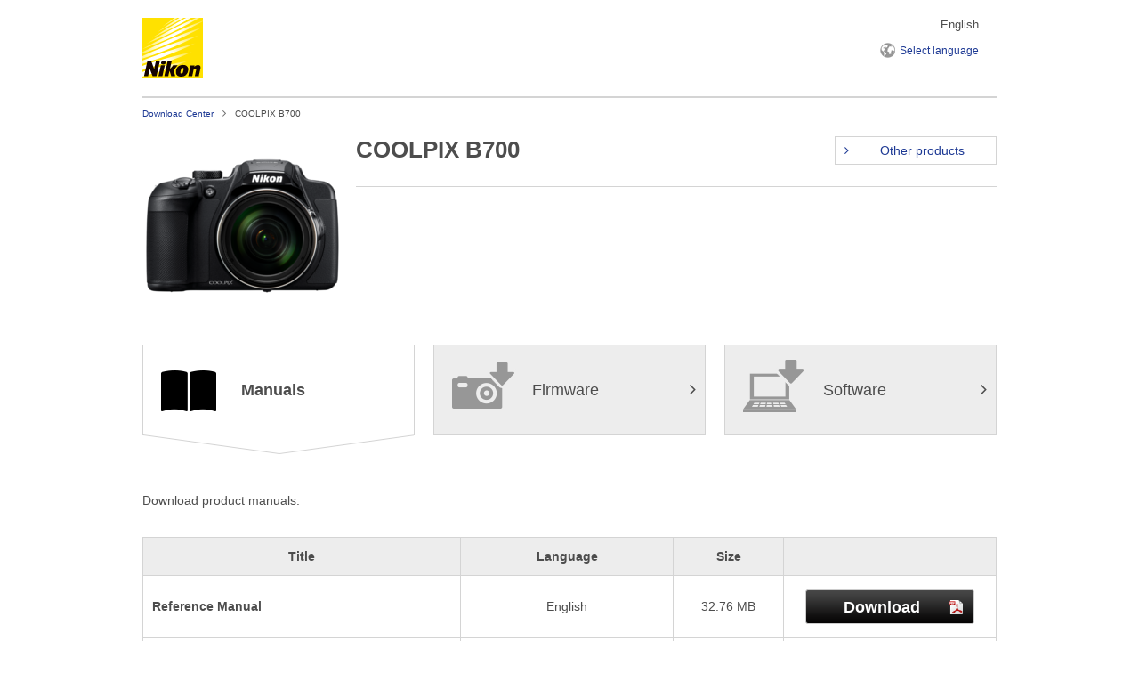

--- FILE ---
content_type: text/html; charset=UTF-8
request_url: https://downloadcenter.nikonimglib.com/en/products/333/COOLPIX_B700.html
body_size: 5331
content:
<!DOCTYPE html>
<html lang="en" class="no-js">
<head>
<meta charset="UTF-8">
<title>Nikon | Download center | COOLPIX B700</title>
<!-- meta start -->
<meta name="viewport" content="width=device-width">
<meta name="format-detection" content="email=no">
<meta name="format-detection" content="telephone=no">
<meta name="keywords" content="">
<meta name="description" content="">
<meta property="og:title" content="">
<meta property="og:type" content="">
<meta property="og:description" content="">
<meta property="og:url" content="">
<meta property="og:site_name" content="">
<meta property="og:image" content="">
<meta name="author" content="">
<meta http-equiv="X-UA-Compatible" content="IE=edge">
<!-- meta end -->
<script src="/common2/js/resolution_detection.js"></script>
<!-- common2 css start -->
<link rel="stylesheet" type="text/css" href="/common2/css/style.css" media="all">
<!-- common2 css end -->
<!-- common2 js start -->
<!--[if lt IE 9]><script src="/common2/js/vendor/html5shiv.js"></script><![endif]-->
<script src="/common2/js/vendor/modernizr.custom.js"></script>
<script src="/common2/js/lib.min-2.0.0.js"></script>
<script src="/common2/js/script.min-2.0.0.js"></script>
<!-- common2 js end -->
<script type="text/javascript" src="/common2/js/accordion-2.0.0.js"></script><script type="text/javascript" src="/common2/js/products-2.0.0.js"></script>
<link rel="stylesheet" type="text/css" href="/common2/css/products.css"/><link rel="stylesheet" type="text/css" href="/common2/css/smp/products.css"/>
<script type="text/javascript">
//<![CDATA[
$(function(){
	$('#ex-fw_agreement').load('/en/fw/ex_agreement.html');
	$('#ex-sw_agreement').load('/en/sw/ex_agreement.html');
	$('#ex-utility').load('/en/ex_utility.html');
});

//]]>
</script><link rel="stylesheet" type="text/css" href="/common2/css/index.css" media="all">
<link rel="stylesheet" type="text/css" href="/common2/css/smp/index.css" media="all">
</head>
<body class="nilid02 nisid03011005">
<div class="mod-header">
	<div class="mod-header-inner">
		<div class="mod-header-logo"><a href="/en/index.html"><img src="/common2/img/mod-header/logo_01.svg" alt="Nikon"></a></div>
		<div class="mod-header-region">English</div>
		<ul class="mod-header-utility">
			<li><a href="/select_language.html"><span class="forSMP none">Select </span>language</a></li>
		</ul>
	</div>
	<div class="mod-topicpath">
		<ul><li class="home"><a href="/en/index.html">Download Center</a></li><li class="last">COOLPIX B700</li></ul>
	</div>
</div>
<div class="mod-wrapper">
<div class="mod-contents">
	<div class="mod-main mod-single">
	<div id="showSection" class="manual firmware software">
		<div id="products" class="manual">
			<div id="productTitle" class="title">
				<div class="name">
					<h2>COOLPIX B700</h2>
					<a href="/en/index.html" class="mod-button-plane selectProduct"><span>Other products</span></a>
					<!-- /.name -->
				</div>
				<div class="photo">
					<img src="/image/view/57eb20bc-1558-4f3d-a80f-6f130a804e06.png" alt="">
				</div>
				<!-- /#productTitle.title -->
			</div>
			<div id="manual" class="contentsType">
				<dl class="mod-accordion contents cancelPC">
					<dt class="forSMP">
						<span>Manuals</span>
					</dt>
					<dd>
						<div class="intro">
							<div class="selectContents">
								<ul>
									<li class="manual"><span>Manuals</span></li>
									<li class="firmware"><a href="#firmware">Firmware</a></li>
									<li class="software"><a href="#software">Software</a></li>
								</ul>
								<!-- /.selectContents -->
							</div>
							<div class="description">
								Download product manuals.								<!-- /.description -->
							</div>
							<div class="description forSMP">
								Download product manuals.								<!-- /.description -->
							</div>
							<div class="pseudoTable">
								<div class="row header">
									<strong class="col">Title</strong> <strong class="col">Language</strong> <strong class="col">Size</strong> <strong class="col">&nbsp;</strong>
								</div>
								<div class="row">
									<strong class="col">Reference Manual</strong>
									<span class="col title language">English</span>
									<span class="col title capacity">32.76 MB</span>
									<span class="col buttonCol"><a id="searchButton" class="mod-button-black button" href="https://crossgate.nikonimglib.com/dsd_redirect/redirect.do?P=W5d5E05&R=K43kv26&L=lN2Oh03&O=7yQnV00" ><span>Download</span></a></span>
								</div>
								<div class="row">
									<strong class="col">Quick Start Guide</strong>
									<span class="col title language">English (for customers in India)</span>
									<span class="col title capacity">3.86 MB</span>
									<span class="col buttonCol"><a id="searchButton" class="mod-button-black button" href="https://crossgate.nikonimglib.com/dsd_redirect/redirect.do?P=lV3L175&R=jACzD26&L=OljjU03&O=avqvo00" ><span>Download</span></a></span>
								</div>
								<div class="row">
									<strong class="col">Quick Start Guide</strong>
									<span class="col title language">English (for customers in Europe)</span>
									<span class="col title capacity">3.45 MB</span>
									<span class="col buttonCol"><a id="searchButton" class="mod-button-black button" href="https://crossgate.nikonimglib.com/dsd_redirect/redirect.do?P=5DsEv74&R=TEiYR26&L=Oea7C03&O=Ff7QK00" ><span>Download</span></a></span>
								</div>
								<div class="row">
									<strong class="col">Quick Start Guide</strong>
									<span class="col title language">English (for customers in the Americas)</span>
									<span class="col title capacity">3.47 MB</span>
									<span class="col buttonCol"><a id="searchButton" class="mod-button-black button" href="https://crossgate.nikonimglib.com/dsd_redirect/redirect.do?P=afZux76&R=Obk8Z26&L=4p5cz03&O=fU0x000" ><span>Download</span></a></span>
								</div>
								<div class="row">
									<strong class="col">Quick Start Guide</strong>
									<span class="col title language">English (for customers in Asia and Africa)</span>
									<span class="col title capacity">3.54 MB</span>
									<span class="col buttonCol"><a id="searchButton" class="mod-button-black button" href="https://crossgate.nikonimglib.com/dsd_redirect/redirect.do?P=XYrte77&R=jni1F26&L=bYcPx03&O=vco5s00" ><span>Download</span></a></span>
								</div>
								<div class="row">
									<strong class="col">SnapBridge Connection Guide (for COOLPIX)</strong>
									<span class="col title language">English</span>
									<span class="col title capacity">-</span>
									<span class="col buttonCol"><a id="searchButton" class="mod-button-black html_manual" href="https://downloadcenter.nikonimglib.com/en/products/363/SnapBridge.html" target="_blank"><span>View</span></a></span>
								</div>
								<!-- .pseudoTable -->
							</div>
							<!-- /.intro -->
						</div>
						<dl class="description">
  <dt>Manual Download Agreement</dt>
         <dd>          
		 <p>These Download Terms and Conditions ("Agreement") constitute a legal agreement between you (either an individual or single entity) and Nikon Corporation or its associated company ("Nikon") setting forth the terms and conditions governing your download of the operation manual for our products (“Manual”). By clicking the "Download" button on this page in order to start downloading the Manual, you indicate your acceptance of this Agreement and are agreeing to be bound by the terms of this Agreement. Please read this Agreement carefully before beginning download.</p>
         </dd>
  <dt>Agreement</dt>         
		 <dd class="scrollable">          
		 <p>This license is not a sale of the Manual and you do not become the owner of the Manual through your purchase of any product, download and/or use.  Nikon retain ownership of the Manual and all copies thereof and all related intellectual property rights, and reserves all rights not expressly granted to you under this Agreement.  This Agreement constitutes the complete and exclusive agreement, oral or written, between you and Nikon.</p>
		 <strong>1. MANUAL</strong>          
		 <p>The Manual are for customers who have purchased our products.  We may be unable to respond to inquiries from individuals who have not purchased our products.  Please note that the manual and the contact information therein are subject to change without notice.</p>
		 <p>The Manual is protected by Japanese copyright law and international copyright laws and treaties.  You must reproduce on each copy the Nikon copyright notice and any other proprietary legends that were on the original.</p>
		 <strong>2. RESTRICTIONS</strong>
		 <p>Except as otherwise stated in this Agreement, you may not make or distribute copies of the Manual to others or electronically transfer the Manual from one computer to another over a network.  YOU MAY NOT ALTER OR REMOVE ANY COPYRIGHT, TRADEMARK OR OTHER PROTECTIVE NOTICES CONTAINED IN THE MANUAL.  YOU MAY NOT ASSIGN OR OTHERWISE DISPOSE OF, MODIFY, ADAPT, TRANSLATE, RENT, LEASE, LOAN, RESELL, DISTRIBUTE, NETWORK, OR CREATE OR HAVE CREATED DERIVATIVE WORKS BASED UPON THE MANUAL OR ANY PART THEREOF.</p>
		 <strong>3. LIMITED WARRANTY AND DISCLAIMER</strong>
		 <p>TO THE MAXIMUM EXTENT PERMITTED UNDER APPLICABLE LAW, THE MANUAL IS PROVIDED ON AN "AS IS" BASIS, WITHOUT WARRANTY OF ANY KIND, AND NIKON, ITS EMPLOYEES, DISTRIBUTORS, DEALERS AND AGENTS SPECIFICALLY DISCLAIM ANY WARRANTY OF ANY KIND, EITHER EXPRESS OR IMPLIED, INCLUDING, BUT NOT LIMITED TO, ANY IMPLIED WARRANTY OF MERCHANTABILITY, FITNESS FOR A PARTICULAR PURPOSE OR NON-INFRINGEMENT.  TO THE MAXIMUM EXTENT PERMITTED UNDER APPLICABLE LAW, NIKON, ITS EMPLOYEES, DISTRIBUTORS, DEALERS, AND AGENTS DO NOT WARRANT THE PERFORMANCE OF OR THE RESULTS YOU MAY OBTAIN FROM THE MANUAL, OR THAT THE MANUAL WILL MEET YOUR REQUIREMENTS OR THAT THE OPERATION OF THE MANUAL WILL BE UNINTERRUPTED, ERROR-FREE, OR FREE OF VIRUSES.  TO THE MAXIMUM EXTENT PERMITTED UNDER APPLICABLE LAW, NEITHER NIKON, NOR ITS EMPLOYEES, DISTRIBUTORS, DEALERS OR AGENTS SHALL BE LIABLE TO YOU FOR ANY INDIRECT, CONSEQUENTIAL OR INCIDENTAL DAMAGES, LOSSES OR, EXPENSES OF ANY KIND, WHETHER LOSS OF PROFITS, BUSINESS INTERRUPTION, OR OTHERWISE ARISING OUT OF OR RESULTING FROM THE MANUAL, HOWEVER CAUSED, EVEN IF NIKON, ITS EMPLOYEES, DISTRIBUTORS, DEALERS OR AGENTS HAVE BEEN ADVISED OF THE POSSIBILITY OF SUCH DAMAGES, LOSSES, OR EXPENSES.  THIS DISCLAIMER CONSTITUTES AN ESSENTIAL PART OF THIS AGREEMENT AND NO USE OF THE MANUAL IS AUTHORIZED EXCEPT UNDER THIS DISCLAIMER.</p>
          <strong>4. GENERAL</strong>
          <p>This Agreement is governed by and shall be construed in accordance with the laws of Japan without regard to its conflicts of laws principles.  In the event a dispute arises under or in connection with this Agreement, you hereby consent to personal jurisdiction of Japan and waive any objection that such forum is inconvenient.  You further consent to service of process in any action arising from this Agreement by regular mail or other commercially reasonable means of receipted delivery.  If any provision of the Agreement shall be determined invalid for any reason, the remaining provisions shall not be invalidated and shall remain in full force and effect.  This Agreement sets forth the entire agreement and understanding between you and Nikon, and supersedes and replaces any other agreements relating to the subject matter of this Agreement.  The failure of any party to insist upon strict performance of any of the terms or provisions of this Agreement, or the exercise of any option, right or remedy contained herein, shall not be construed as a waiver of any future application of such term, provision, option, right or remedy, and such term, provision, option, right or remedy shall continue and remain in full force and effect.  The headings of the sections of this Agreement are inserted for convenience only and shall not constitute a part hereof or affect in any way the meaning or interpretation of this Agreement.  Except as otherwise expressly provided herein, the provisions of section 3 and section 4 together with any provisions that by their express terms apply to periods after termination of this Agreement, shall survive termination of this Agreement for any reason.</p>
          <p class="last">Manuals for Nikon products/ 2018/02/15/   Ver.2.0.0</p>
         </dd>
        <!-- /.description -->
</dl>
<div class="viewer mod-layoutBlock2" style="display:none">
<div class="mod-layoutBlock2-itemInner last">
<div class="mod-localNav3 is-lighten">
<img width="96" height="96" class="icon" alt="" src="/common2/img/page-products/icon_03.png">
<div class="info">
<h2 class="mod-localNav3-heading">
Manual Viewer 2</h2>
<p>
The Nikon Manual Viewer 2 app for iPhones, iPads, iPod touch, and Android devices can be used to download the manuals for Nikon digital SLR cameras and view them offline.</p>
<p class="annotation">
Note: For the latest information, visit the App Store or Google Play.</p>
<!-- /.info -->
</div>
<!-- /.mod-localNav3 -->
</div>
</div>
<!-- /.viewer -->
</div>					</dd>
					<!-- /.mod-accordion.contents -->
				</dl>
				<!-- /#manual.contentsType -->
			</div>
			<div id="firmware" class="contentsType">
				<dl class="mod-accordion contents cancelPC">
					<dt class="forSMP">
						<span>Firmware</span>
					</dt>
					<dd>
						<div class="intro">
							<div class="selectContents">
								<ul>
									<li class="manual"><a href="#manual">Manuals</a></li>
									<li class="firmware"><span>Firmware</span></li>
									<li class="software"><a href="#software">Software</a></li>
								</ul>
								<!-- /.selectContents -->
							</div>
							<div class="description">
								<ul class="list-unstyled">
<p>Download firmware for Nikon digital products (firmware being the built-in software that controls cameras and other devices). To view descriptions, cautions, and download and installation instructions, click “View download page”.Note that a card reader or other equipment may be required for some firmware updates. Instructions can be found on the download page.</p>
</ul>								<!-- /.description -->
							</div>
							<div class="description forSMP">
								Although your device does not support this download service, it can be used to view download information.								<!-- /.description -->
							</div>
							<div class="pseudoTable">
								<div class="row header">
									<strong class="col">Title</strong> <strong class="col">Version</strong> <strong class="col">Released</strong> <strong class="col">&nbsp;</strong>
								</div>
								<div class="row">
									<strong class="col">COOLPIX B700 Firmware</strong>
									<span class="col title version"><span class="inner">Ver.1.6</span></span>
									<span class="col title date">2022/02/08</span>
									<span class="col title link"><a href="/en/download/fw/440.html">View download page</a></span>
									<span class="col title link forSMP"><a href="/en/download/fw/440.html">Details</a></span>
								</div>
								<!-- .pseudoTable -->
							</div>
							<!-- /.intro -->
						</div>
					</dd>
					<!-- /.mod-accordion.contents -->
				</dl>
				<!-- /#firmware.contentsType -->
			</div>
			<div id="software" class="contentsType">
				<dl class="mod-accordion contents cancelPC">
					<dt class="forSMP">
						<span>Software</span>
					</dt>
					<dd>
						<div class="intro">
							<div class="selectContents">
								<ul>
									<li class="manual"><a href="#manual">Manuals</a></li>
									<li class="firmware"><a href="#firmware">Firmware</a></li>
									<li class="software"><span>Software</span></li>
								</ul>
								<!-- /.selectContents -->
							</div>
							<div class="description">
								Download software for Nikon products.  To view descriptions, cautions, and download and installation instructions, click “View download page”.								<!-- /.description -->
							</div>
							<div class="description forSMP">
								Although your device does not support this download service, it can be used to view download information.								<!-- /.description -->
							</div>
							<div class="pseudoTable">
								<div class="row header">
									<strong class="col">Title</strong> <strong class="col">Version</strong> <strong class="col">Released</strong> <strong class="col">&nbsp;</strong>
								</div>
								<div class="row">
									<strong class="col">NX Studio</strong>
									<span class="col title version"><span class="inner">Full<br>Ver. 1.10.1</span></span>
									<span class="col title date">2025/12/18</span>
									<span class="col title link"><a href="/en/download/sw/275.html">View download page</a></span>
									<span class="col title link forSMP"><a href="/en/download/sw/275.html">Details</a></span>
								</div>
								<!-- .pseudoTable -->
							</div>
							
							<!-- /.intro -->
						</div>
					</dd>
					<!-- /.mod-accordion.contents -->
				</dl>
				<!-- /#software.contentsType -->
			</div>
			<div class="mod-prev">
				<p class="belowSelectProduct">
					<a href="/en/index.html" class="mod-button-plane selectProduct"><span>Other products</span></a>
				</p>
				<a href="javascript:history.back();" class="mod-button-plane back"><span>Back</span></a>
				<!-- /.mod-prev -->
			</div>
			<div class="mod-PDF"><a href="https://get.adobe.com/reader/"><img src="/ja/common/img/page-news/bnr_01.png" width="158" height="39" alt=""></a><p>PDF files can be viewed using free Adobe&reg; Reader&reg; software.<br><a href="https://get.adobe.com/reader/">Download Adobe&reg; Reader&reg;.</a></p></div>
			<!-- /.products -->
		</div>
		<!-- showSection --></div>
		<!-- /.mod-main -->
	</div>
	<!-- /.mod-contents -->
</div>
	<div id="ex-utility"></div>
	<div class="mod-pagetop">
		<div class="mod-backToTop">
			<a class="mod-backToTop-link" href="#">Return to top</a>
		</div>
	<!-- .mod-pagetop --></div>
<!-- /.mod-wrapper --></div>
<div class="mod-globalFooter">
	<div class="mod-globalFooter-inner">
		<div class="mod-globalFooterLink">
			<ul class="mod-globalFooterLink-inner">
				<li class="mod-globalFooterLink-item"><a href="https://www.nikon.com/privacy/index.htm">Privacy</a></li>
				<li class="mod-globalFooterLink-item"><a href="https://www.nikon.com/usage/index.htm">Term of Use</a></li>
			</ul>
		</div>
		<div id="ex-copyright" class="mod-globalFooter-copyright"><p><small>&copy; 2026 Nikon Corporation</small></p></div>
	</div>
<!-- /.mod-globalFooter --></div>

<!--[Site Catalyst]-->
<script type="text/javascript" src="/common2/js/s_code.js"></script>
<!--[Site Catalyst]-->

</body>
</html>


--- FILE ---
content_type: text/html; charset=UTF-8
request_url: https://downloadcenter.nikonimglib.com/en/ex_utility.html
body_size: 509
content:
<div class="mod-layoutBlock2">
	<div class="mod-layoutBlock2-item">
<div class="mod-layoutBlock2-itemInner">
<div class="mod-localNav3 is-lighten">
<p>For more information about Nikon imaging products and services, please visit the Worldwide Network page, and contact your nearest Nikon subsidiary or distributor.</p>
<div class="mod-localNav3Link">
<ul class="mod-localNav3Link-inner">
<li class="mod-localNav3Link-item"><a href="https://imaging.nikon.com/worldwide/index.htm">Worldwide Network</a></li>
<li class="mod-localNav3Link-item"><a href="https://imaging.nikon.com/lineup/sportoptics/support/index.htm">Worldwide Network for Sport Optics</a></li>
</ul>
</div>
<!-- /.mod-localNav3 -->
</div>
</div>
<div class="mod-layoutBlock2-itemInner last">
<div class="mod-localNav3 is-lighten">
<h2 class="mod-localNav3-heading">Digital Imaging Customer Support</h2>
<div class="mod-localNav3Link">
<ul class="mod-localNav3Link-inner">
<li class="mod-localNav3Link-item"><a href="https://www.nikoneurope.com/" target="_blank">Europe</a><span class="mod-icon-exlink">&nbsp;</span></li>
<li class="mod-localNav3Link-item"><a href="https://www.nikon-asia.com/" target="_blank">Asia, Oceania, Middle East &amp; Africa</a><span class="mod-icon-exlink">&nbsp;</span></li>
<li class="mod-localNav3Link-item"><a href="https://www.nikonusa.com/" target="_blank">The Americas</a><span class="mod-icon-exlink">&nbsp;</span></li>
<li class="mod-localNav3Link-item"><a href="https://www.nikon-image.com/support/" target="_blank">Japan(Japanese)</a><span class="mod-icon-exlink">&nbsp;</span></li>
</ul>
</div>
<!-- /.mod-localNav3 -->
</div>
</div>
</div>
</div>

--- FILE ---
content_type: text/css
request_url: https://downloadcenter.nikonimglib.com/common2/css/style.css
body_size: 13577
content:
/*!
 *  Font Awesome 3.2.1
 *  the iconic font designed for Bootstrap
 *  ------------------------------------------------------------------------------
 *  The full suite of pictographic icons, examples, and documentation can be
 *  found at http://fontawesome.io.  Stay up to date on Twitter at
 *  http://twitter.com/fontawesome.
 *
 *  License
 *  ------------------------------------------------------------------------------
 *  - The Font Awesome font is licensed under SIL OFL 1.1 -
 *    http://scripts.sil.org/OFL
 *  - Font Awesome CSS, LESS, and SASS files are licensed under MIT License -
 *    http://opensource.org/licenses/mit-license.html
 *  - Font Awesome documentation licensed under CC BY 3.0 -
 *    http://creativecommons.org/licenses/by/3.0/
 *  - Attribution is no longer required in Font Awesome 3.0, but much appreciated:
 *    "Font Awesome by Dave Gandy - http://fontawesome.io"
 *
 *  Author - Dave Gandy
 *  ------------------------------------------------------------------------------
 *  Email: dave@fontawesome.io
 *  Twitter: http://twitter.com/davegandy
 *  Work: Lead Product Designer @ Kyruus - http://kyruus.com
 */
@font-face{font-family:'FontAwesome';src:url("/common2/css/vendor/font-awesome/font/fontawesome-webfont.eot?v=3.2.1");src:url("/common2/css/vendor/font-awesome/font/fontawesome-webfont.eot?#iefix&v=3.2.1") format("embedded-opentype"),url("/common2/css/vendor/font-awesome/font/fontawesome-webfont.woff?v=3.2.1") format("woff"),url("/common2/css/vendor/font-awesome/font/fontawesome-webfont.ttf?v=3.2.1") format("truetype"),url("/common2/css/vendor/font-awesome/font/fontawesome-webfont.svg#fontawesomeregular?v=3.2.1") format("svg");font-weight:normal;font-style:normal}[class^="icon-"],[class*=" icon-"]{font-family:FontAwesome;font-weight:normal;font-style:normal;text-decoration:inherit;-webkit-font-smoothing:antialiased;*margin-right:.3em}[class^="icon-"]:before,[class*=" icon-"]:before{text-decoration:inherit;display:inline-block;speak:none}.icon-large:before{vertical-align:-10%;font-size:1.33333em}a [class^="icon-"],a [class*=" icon-"]{display:inline}[class^="icon-"].icon-fixed-width,[class*=" icon-"].icon-fixed-width{display:inline-block;width:1.14286em;text-align:right;padding-right:0.28571em}[class^="icon-"].icon-fixed-width.icon-large,[class*=" icon-"].icon-fixed-width.icon-large{width:1.42857em}.icons-ul{margin-left:2.14286em;list-style-type:none}.icons-ul>li{position:relative}.icons-ul .icon-li{position:absolute;left:-2.14286em;width:2.14286em;text-align:center;line-height:inherit}[class^="icon-"].hide,[class*=" icon-"].hide{display:none}.icon-muted{color:#eee}.icon-light{color:#fff}.icon-dark{color:#333}.icon-border{border:solid 1px #eee;padding:.2em .25em .15em;-webkit-border-radius:3px;-moz-border-radius:3px;border-radius:3px}.icon-2x{font-size:2em}.icon-2x.icon-border{border-width:2px;-webkit-border-radius:4px;-moz-border-radius:4px;border-radius:4px}.icon-3x{font-size:3em}.icon-3x.icon-border{border-width:3px;-webkit-border-radius:5px;-moz-border-radius:5px;border-radius:5px}.icon-4x{font-size:4em}.icon-4x.icon-border{border-width:4px;-webkit-border-radius:6px;-moz-border-radius:6px;border-radius:6px}.icon-5x{font-size:5em}.icon-5x.icon-border{border-width:5px;-webkit-border-radius:7px;-moz-border-radius:7px;border-radius:7px}.pull-right{float:right}.pull-left{float:left}[class^="icon-"].pull-left,[class*=" icon-"].pull-left{margin-right:.3em}[class^="icon-"].pull-right,[class*=" icon-"].pull-right{margin-left:.3em}[class^="icon-"],[class*=" icon-"]{display:inline;width:auto;height:auto;line-height:normal;vertical-align:baseline;background-image:none;background-position:0% 0%;background-repeat:repeat;margin-top:0}.icon-white,.nav-pills>.active>a>[class^="icon-"],.nav-pills>.active>a>[class*=" icon-"],.nav-list>.active>a>[class^="icon-"],.nav-list>.active>a>[class*=" icon-"],.navbar-inverse .nav>.active>a>[class^="icon-"],.navbar-inverse .nav>.active>a>[class*=" icon-"],.dropdown-menu>li>a:hover>[class^="icon-"],.dropdown-menu>li>a:hover>[class*=" icon-"],.dropdown-menu>.active>a>[class^="icon-"],.dropdown-menu>.active>a>[class*=" icon-"],.dropdown-submenu:hover>a>[class^="icon-"],.dropdown-submenu:hover>a>[class*=" icon-"]{background-image:none}.btn [class^="icon-"].icon-large,.btn [class*=" icon-"].icon-large,.nav [class^="icon-"].icon-large,.nav [class*=" icon-"].icon-large{line-height:.9em}.btn [class^="icon-"].icon-spin,.btn [class*=" icon-"].icon-spin,.nav [class^="icon-"].icon-spin,.nav [class*=" icon-"].icon-spin{display:inline-block}.nav-tabs [class^="icon-"],.nav-tabs [class^="icon-"].icon-large,.nav-tabs [class*=" icon-"],.nav-tabs [class*=" icon-"].icon-large,.nav-pills [class^="icon-"],.nav-pills [class^="icon-"].icon-large,.nav-pills [class*=" icon-"],.nav-pills [class*=" icon-"].icon-large{line-height:.9em}.btn [class^="icon-"].pull-left.icon-2x,.btn [class^="icon-"].pull-right.icon-2x,.btn [class*=" icon-"].pull-left.icon-2x,.btn [class*=" icon-"].pull-right.icon-2x{margin-top:.18em}.btn [class^="icon-"].icon-spin.icon-large,.btn [class*=" icon-"].icon-spin.icon-large{line-height:.8em}.btn.btn-small [class^="icon-"].pull-left.icon-2x,.btn.btn-small [class^="icon-"].pull-right.icon-2x,.btn.btn-small [class*=" icon-"].pull-left.icon-2x,.btn.btn-small [class*=" icon-"].pull-right.icon-2x{margin-top:.25em}.btn.btn-large [class^="icon-"],.btn.btn-large [class*=" icon-"]{margin-top:0}.btn.btn-large [class^="icon-"].pull-left.icon-2x,.btn.btn-large [class^="icon-"].pull-right.icon-2x,.btn.btn-large [class*=" icon-"].pull-left.icon-2x,.btn.btn-large [class*=" icon-"].pull-right.icon-2x{margin-top:.05em}.btn.btn-large [class^="icon-"].pull-left.icon-2x,.btn.btn-large [class*=" icon-"].pull-left.icon-2x{margin-right:.2em}.btn.btn-large [class^="icon-"].pull-right.icon-2x,.btn.btn-large [class*=" icon-"].pull-right.icon-2x{margin-left:.2em}.nav-list [class^="icon-"],.nav-list [class*=" icon-"]{line-height:inherit}.icon-stack{position:relative;display:inline-block;width:2em;height:2em;line-height:2em;vertical-align:-35%}.icon-stack [class^="icon-"],.icon-stack [class*=" icon-"]{display:block;text-align:center;position:absolute;width:100%;height:100%;font-size:1em;line-height:inherit;*line-height:2em}.icon-stack .icon-stack-base{font-size:2em;*line-height:1em}.icon-spin{display:inline-block;-moz-animation:spin 2s infinite linear;-o-animation:spin 2s infinite linear;-webkit-animation:spin 2s infinite linear;animation:spin 2s infinite linear}a .icon-stack,a .icon-spin{display:inline-block;text-decoration:none}@-moz-keyframes spin{0%{-moz-transform:rotate(0deg)}100%{-moz-transform:rotate(359deg)}}@-webkit-keyframes spin{0%{-webkit-transform:rotate(0deg)}100%{-webkit-transform:rotate(359deg)}}@-o-keyframes spin{0%{-o-transform:rotate(0deg)}100%{-o-transform:rotate(359deg)}}@-ms-keyframes spin{0%{-ms-transform:rotate(0deg)}100%{-ms-transform:rotate(359deg)}}@keyframes spin{0%{transform:rotate(0deg)}100%{transform:rotate(359deg)}}.icon-rotate-90:before{-webkit-transform:rotate(90deg);-moz-transform:rotate(90deg);-ms-transform:rotate(90deg);-o-transform:rotate(90deg);transform:rotate(90deg);filter:progid:DXImageTransform.Microsoft.BasicImage(rotation=1)}.icon-rotate-180:before{-webkit-transform:rotate(180deg);-moz-transform:rotate(180deg);-ms-transform:rotate(180deg);-o-transform:rotate(180deg);transform:rotate(180deg);filter:progid:DXImageTransform.Microsoft.BasicImage(rotation=2)}.icon-rotate-270:before{-webkit-transform:rotate(270deg);-moz-transform:rotate(270deg);-ms-transform:rotate(270deg);-o-transform:rotate(270deg);transform:rotate(270deg);filter:progid:DXImageTransform.Microsoft.BasicImage(rotation=3)}.icon-flip-horizontal:before{-webkit-transform:scale(-1, 1);-moz-transform:scale(-1, 1);-ms-transform:scale(-1, 1);-o-transform:scale(-1, 1);transform:scale(-1, 1)}.icon-flip-vertical:before{-webkit-transform:scale(1, -1);-moz-transform:scale(1, -1);-ms-transform:scale(1, -1);-o-transform:scale(1, -1);transform:scale(1, -1)}a .icon-rotate-90:before,a .icon-rotate-180:before,a .icon-rotate-270:before,a .icon-flip-horizontal:before,a .icon-flip-vertical:before{display:inline-block}.icon-glass:before{content:"\f000"}.icon-music:before{content:"\f001"}.icon-search:before{content:"\f002"}.icon-envelope-alt:before{content:"\f003"}.icon-heart:before{content:"\f004"}.icon-star:before{content:"\f005"}.icon-star-empty:before{content:"\f006"}.icon-user:before{content:"\f007"}.icon-film:before{content:"\f008"}.icon-th-large:before{content:"\f009"}.icon-th:before{content:"\f00a"}.icon-th-list:before{content:"\f00b"}.icon-ok:before{content:"\f00c"}.icon-remove:before{content:"\f00d"}.icon-zoom-in:before{content:"\f00e"}.icon-zoom-out:before{content:"\f010"}.icon-power-off:before,.icon-off:before{content:"\f011"}.icon-signal:before{content:"\f012"}.icon-gear:before,.icon-cog:before{content:"\f013"}.icon-trash:before{content:"\f014"}.icon-home:before{content:"\f015"}.icon-file-alt:before{content:"\f016"}.icon-time:before{content:"\f017"}.icon-road:before{content:"\f018"}.icon-download-alt:before{content:"\f019"}.icon-download:before{content:"\f01a"}.icon-upload:before{content:"\f01b"}.icon-inbox:before{content:"\f01c"}.icon-play-circle:before{content:"\f01d"}.icon-rotate-right:before,.icon-repeat:before{content:"\f01e"}.icon-refresh:before{content:"\f021"}.icon-list-alt:before{content:"\f022"}.icon-lock:before{content:"\f023"}.icon-flag:before{content:"\f024"}.icon-headphones:before{content:"\f025"}.icon-volume-off:before{content:"\f026"}.icon-volume-down:before{content:"\f027"}.icon-volume-up:before{content:"\f028"}.icon-qrcode:before{content:"\f029"}.icon-barcode:before{content:"\f02a"}.icon-tag:before{content:"\f02b"}.icon-tags:before{content:"\f02c"}.icon-book:before{content:"\f02d"}.icon-bookmark:before{content:"\f02e"}.icon-print:before{content:"\f02f"}.icon-camera:before{content:"\f030"}.icon-font:before{content:"\f031"}.icon-bold:before{content:"\f032"}.icon-italic:before{content:"\f033"}.icon-text-height:before{content:"\f034"}.icon-text-width:before{content:"\f035"}.icon-align-left:before{content:"\f036"}.icon-align-center:before{content:"\f037"}.icon-align-right:before{content:"\f038"}.icon-align-justify:before{content:"\f039"}.icon-list:before{content:"\f03a"}.icon-indent-left:before{content:"\f03b"}.icon-indent-right:before{content:"\f03c"}.icon-facetime-video:before{content:"\f03d"}.icon-picture:before{content:"\f03e"}.icon-pencil:before{content:"\f040"}.icon-map-marker:before{content:"\f041"}.icon-adjust:before{content:"\f042"}.icon-tint:before{content:"\f043"}.icon-edit:before{content:"\f044"}.icon-share:before{content:"\f045"}.icon-check:before{content:"\f046"}.icon-move:before{content:"\f047"}.icon-step-backward:before{content:"\f048"}.icon-fast-backward:before{content:"\f049"}.icon-backward:before{content:"\f04a"}.icon-play:before{content:"\f04b"}.icon-pause:before{content:"\f04c"}.icon-stop:before{content:"\f04d"}.icon-forward:before{content:"\f04e"}.icon-fast-forward:before{content:"\f050"}.icon-step-forward:before{content:"\f051"}.icon-eject:before{content:"\f052"}.icon-chevron-left:before{content:"\f053"}.icon-chevron-right:before{content:"\f054"}.icon-plus-sign:before{content:"\f055"}.icon-minus-sign:before{content:"\f056"}.icon-remove-sign:before{content:"\f057"}.icon-ok-sign:before{content:"\f058"}.icon-question-sign:before{content:"\f059"}.icon-info-sign:before{content:"\f05a"}.icon-screenshot:before{content:"\f05b"}.icon-remove-circle:before{content:"\f05c"}.icon-ok-circle:before{content:"\f05d"}.icon-ban-circle:before{content:"\f05e"}.icon-arrow-left:before{content:"\f060"}.icon-arrow-right:before{content:"\f061"}.icon-arrow-up:before{content:"\f062"}.icon-arrow-down:before{content:"\f063"}.icon-mail-forward:before,.icon-share-alt:before{content:"\f064"}.icon-resize-full:before{content:"\f065"}.icon-resize-small:before{content:"\f066"}.icon-plus:before{content:"\f067"}.icon-minus:before{content:"\f068"}.icon-asterisk:before{content:"\f069"}.icon-exclamation-sign:before{content:"\f06a"}.icon-gift:before{content:"\f06b"}.icon-leaf:before{content:"\f06c"}.icon-fire:before{content:"\f06d"}.icon-eye-open:before{content:"\f06e"}.icon-eye-close:before{content:"\f070"}.icon-warning-sign:before{content:"\f071"}.icon-plane:before{content:"\f072"}.icon-calendar:before{content:"\f073"}.icon-random:before{content:"\f074"}.icon-comment:before{content:"\f075"}.icon-magnet:before{content:"\f076"}.icon-chevron-up:before{content:"\f077"}.icon-chevron-down:before{content:"\f078"}.icon-retweet:before{content:"\f079"}.icon-shopping-cart:before{content:"\f07a"}.icon-folder-close:before{content:"\f07b"}.icon-folder-open:before{content:"\f07c"}.icon-resize-vertical:before{content:"\f07d"}.icon-resize-horizontal:before{content:"\f07e"}.icon-bar-chart:before{content:"\f080"}.icon-twitter-sign:before{content:"\f081"}.icon-facebook-sign:before{content:"\f082"}.icon-camera-retro:before{content:"\f083"}.icon-key:before{content:"\f084"}.icon-gears:before,.icon-cogs:before{content:"\f085"}.icon-comments:before{content:"\f086"}.icon-thumbs-up-alt:before{content:"\f087"}.icon-thumbs-down-alt:before{content:"\f088"}.icon-star-half:before{content:"\f089"}.icon-heart-empty:before{content:"\f08a"}.icon-signout:before{content:"\f08b"}.icon-linkedin-sign:before{content:"\f08c"}.icon-pushpin:before{content:"\f08d"}.icon-external-link:before{content:"\f08e"}.icon-signin:before{content:"\f090"}.icon-trophy:before{content:"\f091"}.icon-github-sign:before{content:"\f092"}.icon-upload-alt:before{content:"\f093"}.icon-lemon:before{content:"\f094"}.icon-phone:before{content:"\f095"}.icon-unchecked:before,.icon-check-empty:before{content:"\f096"}.icon-bookmark-empty:before{content:"\f097"}.icon-phone-sign:before{content:"\f098"}.icon-twitter:before{content:"\f099"}.icon-facebook:before{content:"\f09a"}.icon-github:before{content:"\f09b"}.icon-unlock:before{content:"\f09c"}.icon-credit-card:before{content:"\f09d"}.icon-rss:before{content:"\f09e"}.icon-hdd:before{content:"\f0a0"}.icon-bullhorn:before{content:"\f0a1"}.icon-bell:before{content:"\f0a2"}.icon-certificate:before{content:"\f0a3"}.icon-hand-right:before{content:"\f0a4"}.icon-hand-left:before{content:"\f0a5"}.icon-hand-up:before{content:"\f0a6"}.icon-hand-down:before{content:"\f0a7"}.icon-circle-arrow-left:before{content:"\f0a8"}.icon-circle-arrow-right:before{content:"\f0a9"}.icon-circle-arrow-up:before{content:"\f0aa"}.icon-circle-arrow-down:before{content:"\f0ab"}.icon-globe:before{content:"\f0ac"}.icon-wrench:before{content:"\f0ad"}.icon-tasks:before{content:"\f0ae"}.icon-filter:before{content:"\f0b0"}.icon-briefcase:before{content:"\f0b1"}.icon-fullscreen:before{content:"\f0b2"}.icon-group:before{content:"\f0c0"}.icon-link:before{content:"\f0c1"}.icon-cloud:before{content:"\f0c2"}.icon-beaker:before{content:"\f0c3"}.icon-cut:before{content:"\f0c4"}.icon-copy:before{content:"\f0c5"}.icon-paperclip:before,.icon-paper-clip:before{content:"\f0c6"}.icon-save:before{content:"\f0c7"}.icon-sign-blank:before{content:"\f0c8"}.icon-reorder:before{content:"\f0c9"}.icon-list-ul:before{content:"\f0ca"}.icon-list-ol:before{content:"\f0cb"}.icon-strikethrough:before{content:"\f0cc"}.icon-underline:before{content:"\f0cd"}.icon-table:before{content:"\f0ce"}.icon-magic:before{content:"\f0d0"}.icon-truck:before{content:"\f0d1"}.icon-pinterest:before{content:"\f0d2"}.icon-pinterest-sign:before{content:"\f0d3"}.icon-google-plus-sign:before{content:"\f0d4"}.icon-google-plus:before{content:"\f0d5"}.icon-money:before{content:"\f0d6"}.icon-caret-down:before{content:"\f0d7"}.icon-caret-up:before{content:"\f0d8"}.icon-caret-left:before{content:"\f0d9"}.icon-caret-right:before{content:"\f0da"}.icon-columns:before{content:"\f0db"}.icon-sort:before{content:"\f0dc"}.icon-sort-down:before{content:"\f0dd"}.icon-sort-up:before{content:"\f0de"}.icon-envelope:before{content:"\f0e0"}.icon-linkedin:before{content:"\f0e1"}.icon-rotate-left:before,.icon-undo:before{content:"\f0e2"}.icon-legal:before{content:"\f0e3"}.icon-dashboard:before{content:"\f0e4"}.icon-comment-alt:before{content:"\f0e5"}.icon-comments-alt:before{content:"\f0e6"}.icon-bolt:before{content:"\f0e7"}.icon-sitemap:before{content:"\f0e8"}.icon-umbrella:before{content:"\f0e9"}.icon-paste:before{content:"\f0ea"}.icon-lightbulb:before{content:"\f0eb"}.icon-exchange:before{content:"\f0ec"}.icon-cloud-download:before{content:"\f0ed"}.icon-cloud-upload:before{content:"\f0ee"}.icon-user-md:before{content:"\f0f0"}.icon-stethoscope:before{content:"\f0f1"}.icon-suitcase:before{content:"\f0f2"}.icon-bell-alt:before{content:"\f0f3"}.icon-coffee:before{content:"\f0f4"}.icon-food:before{content:"\f0f5"}.icon-file-text-alt:before{content:"\f0f6"}.icon-building:before{content:"\f0f7"}.icon-hospital:before{content:"\f0f8"}.icon-ambulance:before{content:"\f0f9"}.icon-medkit:before{content:"\f0fa"}.icon-fighter-jet:before{content:"\f0fb"}.icon-beer:before{content:"\f0fc"}.icon-h-sign:before{content:"\f0fd"}.icon-plus-sign-alt:before{content:"\f0fe"}.icon-double-angle-left:before{content:"\f100"}.icon-double-angle-right:before{content:"\f101"}.icon-double-angle-up:before{content:"\f102"}.icon-double-angle-down:before{content:"\f103"}.icon-angle-left:before,.mod-productIntroGallery-prev a:before,.mod-backToPrev:before{content:"\f104"}.icon-angle-right:before,.mod-iconLink2:before,.mod-localNav5-item:before,.mod-layoutBlock5-heading>h2>a:before,.mod-list2-inner li:before,.mod-localNav-subHeading a:before,.mod-localNavLink-item:before,.mod-localNav2Link-item:before,.mod-localNav3Link-item:before,.mod-productIntroGallery-next a:before,.mod-iconLink1:before,.mod-textBanner-title:before,.mod-blockLink-title:before,.mod-linkInPlugin-link:before,.mod-linkInOther-link:before,.mod-relatedLinks li:before{content:"\f105"}.icon-angle-up:before,.mod-heading4.is-opened:before,.mod-layoutBlock5-heading>h2.is-opened:before,.mod-news1-morelink.is-opened:before,.mod-headerNav-closeBtn:before,.mod-backToTop:before,.mod-backToTop2:before,.is-opened.mod-article-heading:before,.is-opened.mod-article-subHeading:before{content:"\f106"}.icon-angle-down:before,.mod-heading4.is-closed:before,.mod-localNav4-item:before,.mod-layoutBlock5-heading>h2.is-closed:before,.mod-news1-morelink.is-closed:before,.is-closed.mod-article-heading:before,.is-closed.mod-article-subHeading:before,.mod-specIconList-item:before{content:"\f107"}.icon-desktop:before{content:"\f108"}.icon-laptop:before{content:"\f109"}.icon-tablet:before{content:"\f10a"}.icon-mobile-phone:before{content:"\f10b"}.icon-circle-blank:before{content:"\f10c"}.icon-quote-left:before{content:"\f10d"}.icon-quote-right:before{content:"\f10e"}.icon-spinner:before{content:"\f110"}.icon-circle:before{content:"\f111"}.icon-mail-reply:before,.icon-reply:before{content:"\f112"}.icon-github-alt:before{content:"\f113"}.icon-folder-close-alt:before{content:"\f114"}.icon-folder-open-alt:before{content:"\f115"}.icon-expand-alt:before{content:"\f116"}.icon-collapse-alt:before{content:"\f117"}.icon-smile:before{content:"\f118"}.icon-frown:before{content:"\f119"}.icon-meh:before{content:"\f11a"}.icon-gamepad:before{content:"\f11b"}.icon-keyboard:before{content:"\f11c"}.icon-flag-alt:before{content:"\f11d"}.icon-flag-checkered:before{content:"\f11e"}.icon-terminal:before{content:"\f120"}.icon-code:before{content:"\f121"}.icon-reply-all:before{content:"\f122"}.icon-mail-reply-all:before{content:"\f122"}.icon-star-half-full:before,.icon-star-half-empty:before{content:"\f123"}.icon-location-arrow:before{content:"\f124"}.icon-crop:before{content:"\f125"}.icon-code-fork:before{content:"\f126"}.icon-unlink:before{content:"\f127"}.icon-question:before{content:"\f128"}.icon-info:before{content:"\f129"}.icon-exclamation:before{content:"\f12a"}.icon-superscript:before{content:"\f12b"}.icon-subscript:before{content:"\f12c"}.icon-eraser:before{content:"\f12d"}.icon-puzzle-piece:before{content:"\f12e"}.icon-microphone:before{content:"\f130"}.icon-microphone-off:before{content:"\f131"}.icon-shield:before{content:"\f132"}.icon-calendar-empty:before{content:"\f133"}.icon-fire-extinguisher:before{content:"\f134"}.icon-rocket:before{content:"\f135"}.icon-maxcdn:before{content:"\f136"}.icon-chevron-sign-left:before{content:"\f137"}.icon-chevron-sign-right:before,.mod-header-utility>li:before,.mod-globalFooterLink-item:before{content:"\f138"}.icon-chevron-sign-up:before{content:"\f139"}.icon-chevron-sign-down:before{content:"\f13a"}.icon-html5:before{content:"\f13b"}.icon-css3:before{content:"\f13c"}.icon-anchor:before{content:"\f13d"}.icon-unlock-alt:before{content:"\f13e"}.icon-bullseye:before{content:"\f140"}.icon-ellipsis-horizontal:before{content:"\f141"}.icon-ellipsis-vertical:before{content:"\f142"}.icon-rss-sign:before{content:"\f143"}.icon-play-sign:before{content:"\f144"}.icon-ticket:before{content:"\f145"}.icon-minus-sign-alt:before{content:"\f146"}.icon-check-minus:before{content:"\f147"}.icon-level-up:before{content:"\f148"}.icon-level-down:before{content:"\f149"}.icon-check-sign:before{content:"\f14a"}.icon-edit-sign:before{content:"\f14b"}.icon-external-link-sign:before{content:"\f14c"}.icon-share-sign:before{content:"\f14d"}.icon-compass:before{content:"\f14e"}.icon-collapse:before{content:"\f150"}.icon-collapse-top:before{content:"\f151"}.icon-expand:before{content:"\f152"}.icon-euro:before,.icon-eur:before{content:"\f153"}.icon-gbp:before{content:"\f154"}.icon-dollar:before,.icon-usd:before{content:"\f155"}.icon-rupee:before,.icon-inr:before{content:"\f156"}.icon-yen:before,.icon-jpy:before{content:"\f157"}.icon-renminbi:before,.icon-cny:before{content:"\f158"}.icon-won:before,.icon-krw:before{content:"\f159"}.icon-bitcoin:before,.icon-btc:before{content:"\f15a"}.icon-file:before{content:"\f15b"}.icon-file-text:before{content:"\f15c"}.icon-sort-by-alphabet:before{content:"\f15d"}.icon-sort-by-alphabet-alt:before{content:"\f15e"}.icon-sort-by-attributes:before{content:"\f160"}.icon-sort-by-attributes-alt:before{content:"\f161"}.icon-sort-by-order:before{content:"\f162"}.icon-sort-by-order-alt:before{content:"\f163"}.icon-thumbs-up:before{content:"\f164"}.icon-thumbs-down:before{content:"\f165"}.icon-youtube-sign:before{content:"\f166"}.icon-youtube:before{content:"\f167"}.icon-xing:before{content:"\f168"}.icon-xing-sign:before{content:"\f169"}.icon-youtube-play:before{content:"\f16a"}.icon-dropbox:before{content:"\f16b"}.icon-stackexchange:before{content:"\f16c"}.icon-instagram:before{content:"\f16d"}.icon-flickr:before{content:"\f16e"}.icon-adn:before{content:"\f170"}.icon-bitbucket:before{content:"\f171"}.icon-bitbucket-sign:before{content:"\f172"}.icon-tumblr:before{content:"\f173"}.icon-tumblr-sign:before{content:"\f174"}.icon-long-arrow-down:before{content:"\f175"}.icon-long-arrow-up:before{content:"\f176"}.icon-long-arrow-left:before{content:"\f177"}.icon-long-arrow-right:before{content:"\f178"}.icon-apple:before{content:"\f179"}.icon-windows:before{content:"\f17a"}.icon-android:before{content:"\f17b"}.icon-linux:before{content:"\f17c"}.icon-dribbble:before{content:"\f17d"}.icon-skype:before{content:"\f17e"}.icon-foursquare:before{content:"\f180"}.icon-trello:before{content:"\f181"}.icon-female:before{content:"\f182"}.icon-male:before{content:"\f183"}.icon-gittip:before{content:"\f184"}.icon-sun:before{content:"\f185"}.icon-moon:before{content:"\f186"}.icon-archive:before{content:"\f187"}.icon-bug:before{content:"\f188"}.icon-vk:before{content:"\f189"}.icon-weibo:before{content:"\f18a"}.icon-renren:before{content:"\f18b"}/*! normalize.css v2.1.1 | MIT License | git.io/normalize */article,aside,details,figcaption,figure,footer,header,hgroup,nav,section,summary{display:block}audio,canvas,video{display:inline-block}audio:not([controls]){display:none;height:0}[hidden]{display:none}html{background:#fff;color:#000;-webkit-text-size-adjust:100%;-ms-text-size-adjust:100%}html,button,input,select,textarea{font-family:sans-serif}body{margin:0}a:focus{outline:thin dotted}a:hover,a:active{outline:0}h1{font-size:2em;margin:0.67em 0}h2{font-size:1.5em;margin:0.83em 0}h3{font-size:1.17em;margin:1em 0}h4{font-size:1em;margin:1.33em 0}h5{font-size:0.83em;margin:1.67em 0}h6{font-size:0.75em;margin:2.33em 0}abbr[title]{border-bottom:1px dotted}b,strong{font-weight:bold}dfn{font-style:italic}mark{background:#ff0;color:#000}code,kbd,pre,samp{font-family:monospace, serif;font-size:1em}pre{white-space:pre;white-space:pre-wrap;word-wrap:break-word}q{quotes:"\201C" "\201D" "\2018" "\2019"}q:before,q:after{content:'';content:none}small{font-size:80%}sub,sup{font-size:75%;line-height:0;position:relative;vertical-align:baseline}sup{top:-0.5em}sub{bottom:-0.25em}img{border:0}svg:not(:root){overflow:hidden}figure{margin:0}fieldset{border:1px solid #c0c0c0;margin:0 2px;padding:0.35em 0.625em 0.75em}legend{border:0;padding:0;white-space:normal}button,input,select,textarea{font-family:inherit;font-size:100%;margin:0;vertical-align:baseline}button,input{line-height:normal}button,select{text-transform:none}button,html input[type="button"],input[type="reset"],input[type="submit"]{-webkit-appearance:button;cursor:pointer}button[disabled],input[disabled]{cursor:default}input[type="checkbox"],input[type="radio"]{box-sizing:border-box;padding:0}input[type="search"]{-webkit-appearance:textfield;-moz-box-sizing:content-box;-webkit-box-sizing:content-box;box-sizing:content-box}input[type="search"]::-webkit-search-cancel-button,input[type="search"]::-webkit-search-decoration{-webkit-appearance:none}button::-moz-focus-inner,input::-moz-focus-inner{border:0;padding:0}textarea{overflow:auto;vertical-align:top}table{border-collapse:collapse;border-spacing:0}.mod-localNav-heading,.mod-localNav-subHeading,.mod-localNav-smallHeading,.mod-localNav2-heading,.mod-article-heading,.mod-article-subHeading{line-height:1.2;margin:0;padding:0 0 24px 0;padding:0 0 2.4rem 0}.mod-heading3,.mod-degitutorHero h1,.mod-degitutorHero2 h1,.mod-heading4,.mod-heading5,.mod-logoHeading,.mod-layoutBlock5-heading>h2,.mod-heading1,.mod-heading2{line-height:1.2;margin:0;padding:0 0 24px 0;padding:0 0 2.4rem 0}

@media screen and (max-width: 599px) {
	.mod-heading3,.mod-degitutorHero h1,.mod-degitutorHero2 h1,.mod-heading4,.mod-heading5,.mod-logoHeading,.mod-layoutBlock5-heading>h2,.mod-heading1,.mod-heading2 {
		padding: 0 0 1.2rem 0;
		padding: 0 0 12px 0;
	}
}
.mod-icon-exlink,.mod-icon-home,.mod-icon-new,.mod-icon-new--small,.mod-icon-colortip {
	display: inline-block;
	overflow: hidden;
	vertical-align: middle;
}
html {
	font-size: 62.5%;
}
body {
	color: #4d4d4d;
	font-family: "Verdana", "Roboto", "Droid Sans", sans-serif;
	font-size: 1.4rem;
	font-size: 14px;
	line-height: 1.6;
}
@media screen and (max-width: 599px) {
	body {
		font-family: "Helvetica Neue", "Roboto", "Droid Sans", "Arial", sans-serif;
		font-size: 1.6rem;
		font-size: 16px;
	}
}
a {
	color: #1d3994;
	text-decoration: none;
}
a:hover {
	color: #556aae;
	text-decoration: underline;
}
a:active {
	color: #1d3994;
	text-decoration: none;
}
a:visited {
	color: #6a3d99;
	text-decoration: none;
}
img {
	vertical-align: top;
}
label {
	cursor: pointer;
}
.mod-heading3,.mod-degitutorHero h1,.mod-degitutorHero2 h1 {
	border-bottom: 2px solid #d4d4d4;
	color: #4d4d4d;
	font-size: 30px;
	font-size: 3rem;
	margin-bottom: 2.4rem;
	margin-bottom: 24px;
}
@media screen and (max-width: 599px) {
	.mod-heading3,.mod-degitutorHero h1,.mod-degitutorHero2 h1 {
		font-size: 2.5rem;
		font-size: 25px;
		margin-bottom: 20px;
		margin-bottom: 2rem;
	}
}
.mod-heading4 {
	border-color: #d4d4d4;
	border-style: solid;
	border-width: 0px 0 1px 0;
	color: #4d4d4d;
	font-size: 2.4rem;
	font-size: 24px;
	margin-bottom: 2.4rem;
	margin-bottom: 24px;
	margin-top: 4.8rem;
	margin-top: 48px;
	padding: 0 0 1.4rem 0;
	padding: 0 0 14px 0;
}
.mod-heading4.is-closed:before {
	color: #949494;
	display: block;
	display: inline-block;
	font-family: FontAwesome;
	font-size: 3.6rem;
	font-size: 36px;
	font-style: normal;
	font-weight: normal;
	margin-right: .3em;
	position: absolute;
	right: 0;
	text-decoration: inherit;
	top: 12px;
	webkit-font-smoothing: antialiased;
}
.mod-heading4.is-closed:before {
	display: none;
}
.mod-heading4.is-opened:before {
	color: #949494;
	display: block;
	display: inline-block;
	font-family: FontAwesome;
	font-size: 3.6rem;
	font-size: 36px;
	font-style: normal;
	font-weight: normal;
	margin-right: .3em;
	position: absolute;
	right: 0;
	text-decoration: inherit;
	top: 12px;
	webkit-font-smoothing: antialiased;
}
.mod-heading4.is-opened:before {
	display: none;
}
@media screen and (max-width: 599px) {
	.mod-heading4 {
		border-width: 1px 0 1px 0;
		font-size: 20px;
		font-size: 2rem;
		margin-bottom: 0;
		margin-top: -1px !important;
		margin-top: 2.4rem;
		margin-top: 24px;
		padding: 20px 0;
		padding: 2rem 0;
		position: relative;
	}
	.mod-heading4:before {
		display: block;
	}
	.mod-heading4.is-closed:before {
		display: block;
	}
	.mod-heading4.is-opened {
		border-bottom-width: 0;
	}
	.mod-heading4.is-opened:before {
		display: block;
	}
}
@media screen and (max-width: 599px) {
	.mod-heading4--nobb {
		border-width: 1px 0 0 0;
	}
}
@media screen and (max-width: 599px) {
	.js-toggleBlock-parent+.js-toggleBlock-parent .mod-heading4.js-toggleBlock-heading {
		margin-top: -1px;
	}
	.js-toggleBlock-heading {
		padding-right: 30px;
	}
}
@media screen and (min-width: 599px) {
	.js-toggleBlock-heading:before,.js-toggleBlock-heading.is-opened:before,.js-toggleBlock-heading.is-closed:before {
		display: none;
	}
}
.mod-heading5 {
	color: #777;
	font-size: 1.8rem;
	font-size: 18px;
}
@media screen and (max-width: 599px) {
	.mod-heading5 {
		background-color: #eeeeee;
		margin-bottom: 1.5rem;
		margin-bottom: 15px;
		padding: 0.6rem;
		padding: 6px;
	}
}
.mod-logoHeading {
	border-bottom: 2px solid #d4d4d4;
	line-height: 0;
	margin-bottom: 2.4rem;
	margin-bottom: 24px;
}
@media screen and (max-width: 599px) {
	.mod-logoHeading {
		margin-bottom: 20px;
		margin-bottom: 2rem;
	}
}
@media screen and (max-width: 599px) {
	.mod-logoHeading--to-h20 img {
		height: 20px;
	}
}
@media screen and (max-width: 599px) {
	.mod-logoHeading--to-h25 img {
		height: 25px;
	}
}
.mod-goods1 {
	border-bottom: 1px solid #d4d4d4;
	display: block;
}
.mod-goods1:hover {
	text-decoration: none;
}
.mod-goods1-heading,.mod-goods1-heading--large {
	font-size: 1.6rem;
	font-size: 16px;
	font-weight: bold;
	margin-bottom: 10px;
	margin-bottom: 1rem;
}
.mod-goods1-headingImage {
	height: 22px;
	margin-bottom: 10px;
	margin-bottom: 1rem;
}
.mod-goods1-headingImage img {
	height: auto;
	max-width: 100%;
}
.mod-goods1-image {
	margin-bottom: 10px;
	margin-bottom: 1rem;
	position: relative;
	text-align: center;
}
.mod-goods1-image .mod-icon-new,.mod-goods1-image .mod-icon-new--small {
	left: 0;
	position: absolute;
	top: 0;
	z-index: 1;
}
.mod-goods1-image img {
	height: auto;
	width: 100%;
}
.mod-goods1:hover .mod-goods1-image img {
	filter: progid:DXImageTransform.Microsoft.Alpha(Opacity=80);
	opacity: 0.8;
}
.mod-goods1-footer {
	margin-bottom: 10px;
	margin-bottom: 1rem;
}
@media screen and (max-width: 599px) {
	.mod-goods1-footer {
		margin-bottom: 10px;
		margin-bottom: 1rem;
	}
}
.mod-goods1-note {
	color: #4d4d4d;
	font-size: 1.2rem;
	font-size: 12px;
	margin-top: -10px;
	text-align: left;
}
@media screen and (max-width: 599px) {
	.mod-goods1-note {
		font-size: 1.4rem;
		font-size: 14px;
	}
}
.mod-icon-exlink {
	background: url('/common2/img/mod-icon-exlink/icon_01.png') no-repeat;
	background-size: 12px 10px;
	height: 10px;
	margin-left: 5px;
	moz-background-size: 12px 10px;
	webkit-background-size: 12px 10px;
	width: 12px;
}
@media screen and (max-width: 599px) {
	.mod-icon-exlink {
		background: url('/common2/img/mod-icon-exlink/icon_01_2x.png') no-repeat;
		background-size: 15px 12px;
		height: 12px;
		moz-background-size: 15px 12px;
		webkit-background-size: 15px 12px;
		width: 15px;
	}
}
@media screen and (max-width: 599px) {
	.mod-layoutBlock3 {
		margin-bottom: 20px;
	}
}
.mod-layoutBlock3-image {
	margin-bottom: 20px;
}
@media screen and (max-width: 599px) {
	.mod-layoutBlock3-image {
		margin-bottom: 15px;
	}
}
.mod-layoutBlock3-heading {
	margin-bottom: 20px;
}
.mod-layoutBlock3-heading>h3 {
	font-size: 1.8rem;
	font-size: 18px;
	margin: 0;
	padding: 0;
}
@media screen and (max-width: 599px) {
	.mod-layoutBlock3-heading {
		margin-bottom: 15px;
	}
	.mod-layoutBlock3-heading>h3 {
		font-size: 1.8rem;
		font-size: 18px;
	}
}
.mod-iconLink2:hover {
	text-decoration: underline;
}
.mod-iconLi
?nk2:hover:before {
	text-decoration: none;
}
.mod-iconLink2:before {
	color: #4d4d4d;
	display: inline-block;
	font-family: FontAwesome;
	font-size: 18px;
	font-style: normal;
	font-weight: bold;
	font-weight: normal;
	margin-right: .3em;
	margin-right: 5px;
	text-decoration: inherit;
	webkit-font-smoothing: antialiased;
}
.mod-imageBanner2,.mod-imageBanner3 {
	margin-bottom: 2.4rem;
	margin-bottom: 24px;
	text-align: center;
}
@media screen and (max-width: 599px) {
	.mod-imageBanner2,.mod-imageBanner3 {
		margin-bottom: 0;
		padding-left: 1.5rem;
		padding-left: 15px;
		padding-right: 1.5rem;
		padding-right: 15px;
	}
}
.mod-imageBanner2-inner {
	display: table;
	margin: 0;
	overflow: hidden;
	padding: 0;
	table-layout: fixed;
	width: 100%;
}
@media screen and (max-width: 599px) {
	.mod-imageBanner2-inner {
		display: block;
		padding-bottom: 2.4rem;
		padding-bottom: 24px;
	}
}
.mod-imageBanner2-item {
	display: table-cell;
	padding-left: 12px;
}
.mod-imageBanner2-item:first-child {
	padding-left: 0px;
	padding-right: 12px;
}
.mod-imageBanner2-item img {
	height: auto;
	max-width: 100%;
}
@media screen and (max-width: 599px) {
	.mod-imageBanner2-item {
		display: block;
		padding-left: 0;
	}
	.mod-imageBanner2-item:first-child {
		margin-bottom: 10px;
		margin-bottom: 1rem;
		padding-left: 0;
		padding-right: 0;
	}
	.mod-imageBanner2--type-liquid .mod-imageBanner2-item {
		display: table-cell;
		padding-left: 6px;
	}
	.mod-imageBanner2--type-liquid .mod-imageBanner2-item:first-child {
		padding-left: 0px;
		padding-right: 6px;
	}
	.mod-imageBanner2--type-liquid .mod-imageBanner2-item img {
		width: 100%;
	}
}
.mod-imageBanner3-item img {
	height: auto;
	max-width: 100%;
}
.mod-localNav4 {
	margin-bottom: 4.8rem;
	margin-bottom: 48px;
}
@media screen and (max-width: 599px) {
	.mod-localNav4 {
		display: none;
	}
}
.mod-localNav4-inner {
	background-color: #f7f7f7;
	list-style: none;
	margin: 0;
	padding: 0.9rem 0 0.6rem;
	padding: 9px 0 6px;
}
.mod-localNav4-item {
	display: inline-block;
	padding-left: 30px;
	padding-left: 3rem;
}
.mod-localNav4-item:before {
	display: inline-block;
	font-family: FontAwesome;
	font-size: 1.6rem;
	font-size: 16px;
	font-style: normal;
	font-weight: normal;
	margin-right: .3em;
	margin-right: 10px;
	margin-right: 1rem;
	text-decoration: inherit;
	vertical-align: middle;
	webkit-font-smoothing: antialiased;
}
.mod-localNav5 {
	margin-bottom: 3.8rem;
	margin-bottom: 38px;
}
@media screen and (max-width: 599px) {
	.js-toggleBlock-child .mod-localNav5 {
		margin-bottom: 0;
	}
}
.mod-localNav5-inner {
	display: block\9;
	display: table;
	font-size: 0;
	list-style: none;
	margin: 0;
	margin-bottom: 1.4rem;
	margin-bottom: 14px;
	margin-right: -24px;
	overflow: hidden;
	padding: 0;
	word-spacing: -1em;
}
@media screen and (max-width: 599px) {
	.mod-localNav5-inner {
		margin-right: 0;
	}
}
.mod-localNav5-item {
	box-sizing: border-box;
	display: inline-block;
	font-size: 1.4rem;
	font-size: 14px;
	line-height: 1.2;
	margin-bottom: 10px;
	margin-bottom: 1rem;
	margin-right: 24px;
	moz-box-sizing: border-box;
	overflow: hidden;
	padding-left: 12px;
	text-indent: -6px;
	vertical-align: top;
	webkit-box-sizing: border-box;
	width: 222px;
	word-spacing: normal;
}
.mod-localNav5-item:before {
	display: inline-block;
	font-family: FontAwesome;
	font-size: 1.6rem;
	font-size: 16px;
	font-style: normal;
	font-weight: normal;
	margin-right: .3em;
	margin-right: 6px;
	margin-top: -2px;
	text-decoration: inherit;
	text-indent: 0;
	vertical-align: top;
	webkit-font-smoothing: antialiased;
}
@media screen and (max-width: 599px) {
	.mod-localNav5-item {
		font-size: 1.6rem;
		font-size: 16px;
		margin-right: 0;
		padding-right: 20px;
		width: 50%;
	}
	.mod-localNav5-item:nth-child(2n) {
		padding-right: 0;
	}
}
.mod-mainVisual1 {
	position: relative;
}
@media screen and (max-width: 599px) {
	.mod-mainVisual1 {
		margin: 0 15px 0;
	}
}
.mod-mainVisual1-image {
	display: table-cell;
	height: 350px;
	width: 574px;
}
.mod-mainVisual1-image img {
	height: auto;
	max-width: 100%;
}
@media screen and (max-width: 599px) {
	.mod-mainVisual1-image {
		display: block;
		height: auto;
		width: auto;
	}
}
.mod-mainVisual1-detail {
	background-color: #000;
	color: #fff;
	display: table-cell;
	height: 350px;
	text-align: center;
	vertical-align: middle;
	width: 386px;
}
@media screen and (max-width: 599px) {
	.mod-mainVisual1-detail {
		display: block;
		height: auto;
		padding: 15px;
		width: auto;
	}
}
.mod-mainVisual1-detailInner {
	display: inline-block;
	text-align: left;
	vertical-align: middle;
	width: 308px;
}
@media screen and (max-width: 599px) {
	.mod-mainVisual1-detailInner {
		width: auto;
	}
}
.mod-mainVisual1-text1 {
	font-size: 1.8rem;
	font-size: 18px;
	font-weight: bold;
	margin-bottom: 20px;
}
@media screen and (max-width: 599px) {
	.mod-mainVisual1-text1 {
		font-size: 1.8rem;
		font-size: 18px;
		margin-bottom: 7px;
	}
}
.mod-mainVisual1-text2 {
	font-weight: normal;
}
@media screen and (max-width: 599px) {
	.mod-mainVisual1-text2 {
		line-height: 1.4;
	}
}
.mod-mainVisual1-link {
	background-color: #000;
	border: 2px solid #fff;
	border-bottom: 0px;
	box-sizing: border-box;
	height: 60px;
	margin: -30px auto 48px;
	moz-box-sizing: border-box;
	position: relative;
	text-align: center;
	vertical-align: middle;
	webkit-box-sizing: border-box;
	width: 472px;
}
.mod-mainVisual1-link a {
	display: block;
}
.mod-mainVisual1-link img {
	bottom: 0;
	height: auto;
	left: 0;
	margin: auto;
	max-width: 100%;
	position: absolute;
	right: 0;
	top: 0;
	width: 320px;
}
@media screen and (max-width: 599px) {
	.mod-mainVisual1-link {
		border-width: 2px 0 0 0;
		height: auto;
		margin: 0 0 20px;
		padding: 10px 15px;
		width: auto;
	}
	.mod-mainVisual1-link img {
		position: static;
	}
}
.mod-layoutBlock4 {
	margin-bottom: 48px;
	overflow: hidden;
}
@media screen and (max-width: 599px) {
	.mod-layoutBlock4 {
		margin-bottom: 0;
	}
}
.mod-layoutBlock4-info {
	background-color: #f7f7f7;
	display: table-cell;
	overflow: hidden;
	vertical-align: top;
	width: 304px;
}
@media screen and (max-width: 599px) {
	.mod-layoutBlock4-info {
		background-color: transparent;
		display: table-header-group;
		float: none;
		width: auto;
	}
	.mod-layoutBlock4-info .mod-news1 {
		margin-left: 15px;
		margin-right: 15px;
	}
}
.mod-layoutBlock4-list {
	display: table-cell;
	width: 656px;
}
@media screen and (max-width: 599px) {
	.mod-layoutBlock5 {
		margin: 0 15px;
		width: auto;
	}
}
.mod-layoutBlock5-item {
	display: inline-block;
	margin-top: 24px;
	width: 304px;
}
.mod-layoutBlock5-item:first-child+.mod-layoutBlock5-item,.mod-layoutBlock5-item:first-child {
	margin-top: 0;
}
@media screen and (max-width: 599px) {
	.mod-layoutBlock5-item {
		display: block;
		margin-top: 0;
		width: auto;
	}
	.mod-layoutBlock5-item:last-child {
		margin-bottom: 20px;
	}
}
.mod-layoutBlock5-item:first-child .mod-layoutBlock5-heading>h2,.mod-layoutBlock5-item:first-child+* .mod-layoutBlock5-heading>h2 {
	margin-top: 0;
}
.mod-layoutBlock5-heading>h2 {
	border-color: #d4d4d4;
	border-style: solid;
	border-width: 0px 0 1px 0;
	color: #4d4d4d;
	font-size: 2.4rem;
	font-size: 24px;
	margin-top: 2.4rem;
	margin-top: 24px;
}
.mod-layoutBlock5-heading>h2.is-closed:before {
	color: #949494;
	display: block;
	display: inline-block;
	font-family: FontAwesome;
	font-size: 3.6rem;
	font-size: 36px;
	font-style: normal;
	font-weight: normal;
	margin-right: .3em;
	position: absolute;
	right: 0;
	text-decoration: inherit;
	top: 12px;
	webkit-font-smoothing: antialiased;
}
.mod-layoutBlock5-heading>h2.is-opened {
	border-bottom-width: 0;
}
.mod-layoutBlock5-heading>h2.is-opened:before {
	color: #949494;
	display: block;
	display: inline-block;
	font-family: FontAwesome;
	font-size: 3.6rem;
	font-size: 36px;
	font-style: normal;
	font-weight: normal;
	margin-right: .3em;
	position: absolute;
	right: 0;
	text-decoration: inherit;
	top: 12px;
	webkit-font-smoothing: antialiased;
}
.mod-layoutBlock5-heading>h2>a {
	display: block;
	position: relative;
}
.mod-layoutBlock5-heading>h2>a:hover:before {
	text-decoration: none;
}
.mod-layoutBlock5-heading>h2>a:before {
	color: #333;
	display: inline-block;
	display: none;
	font-family: FontAwesome;
	font-size: 2.4rem;
	font-size: 24px;
	font-style: normal;
	font-weight: normal;
	margin-right: .3em;
	position: absolute;
	right: 10px;
	text-decoration: inherit;
	top: 0px;
	webkit-font-smoothing: antialiased;
}
@media screen and (max-width: 599px) {
	.mod-layoutBlock5-heading>h2 {
		border-width: 1px 0 1px 0;
		font-size: 20px;
		font-size: 2rem;
		margin-bottom: 0;
		margin-top: -1px;
		padding: 20px 0;
		padding: 2rem 0;
		position: relative;
	}
	.mod-layoutBlock5-heading>h2>a:before {
		display: block;
	}
}
.mod-layoutBlock5-detail {
	margin-top: 24px;
}
@media screen and (max-width: 599px) {
	.mod-layoutBlock5-detail {
		display: none;
	}
}
.mod-news1 {
	background-color: #f7f7f7;
	height: 100%;
}
@media screen and (max-width: 599px) {
	.mod-news1 {
		margin-bottom: 20px;
	}
}
.mod-news1-heading {
	background-color: #ededed;
	font-weight: bold;
	height: 34px;
	line-height: 34px;
	padding-left: 20px;
}
.mod-news1-detail {
	padding: 20px;
}
.mod-news1-more {
	border-top: 1px solid #dddddd;
	display: none;
	margin: 0 15px;
	padding: 0 30px;
	text-align: center;
}
@media screen and (max-width: 599px) {
	.mod-news1-more {
		display: block;
	}
}
.mod-news1-morelink {
	color: #4d4d4d;
	display: block;
	font-size: 0;
}
.mod-news1-morelink:hover {
	text-decoration: none;
}
.mod-news1-morelink:hover:before {
	text-decoration: none;
}
.mod-news1-morelink:before {
	font-size: 2.4rem;
	font-size: 24px;
}
.mod-news1-morelink.is-closed:before {
	display: inline-block;
	font-family: FontAwesome;
	font-style: normal;
	font-weight: normal;
	margin-right: .3em;
	text-decoration: inherit;
	webkit-font-smoothing: antialiased;
}
.mod-news1-morelink.is-opened:before {
	display: inline-block;
	font-family: FontAwesome;
	font-style: normal;
	font-weight: normal;
	margin-right: .3em;
	text-decoration: inherit;
	webkit-font-smoothing: antialiased;
}
.mod-list2-inner {
	margin: 0;
	padding: 0;
}
.mod-list2-inner li {
	line-height: 1.4;
	list-style: none inside;
	margin: 0 0 10px;
	padding: 0 0 0 10px;
}
.mod-list2-inner li:before {
	color: #a1a1a1;
	display: inline-block;
	font-family: FontAwesome;
	font-size: 14px;
	font-style: normal;
	font-weight: bold;
	font-weight: normal;
	margin-left: -10px;
	margin-right: .3em;
	margin-right: 5px;
	text-decoration: inherit;
	webkit-font-smoothing: antialiased;
}
.mod-wrapper {
	margin: 0 auto;
	width: 960px;
}
@media screen and (max-width: 599px) {
	.mod-wrapper {
		min-width: 320px;
		width: 100%;
	}
}
.mod-wrapper,.mod-header,.mod-headerNav,.mod-globalFooter {
	padding-left: 20px !important;
	padding-right: 20px !important;
}
@media screen and (max-width: 599px) {
	.mod-wrapper,.mod-header,.mod-headerNav,.mod-globalFooter {
		padding-left: 0px !important;
		padding-right: 0px !important;
	}
}
.mod-wrapper-item {
	box-sizing: border-box;
	moz-box-sizing: border-box;
	webkit-box-sizing: border-box;
	width: 100%;
}
@media screen and (max-width: 599px) {
	.mod-wrapper-item {
		padding-left: 1.5rem;
		padding-left: 15px;
		padding-right: 1.5rem;
		padding-right: 15px;
	}
}
.mod-header {
	height: 103px;
	margin: 0 auto 45px;
	min-width: 320px;
	position: relative;
	padding: 0 !important;
	width: 960px;
}
@media screen and (max-width: 599px) {
	.mod-header {
		border-bottom: 1px solid #d4d4d4;
		height: 68px;
		margin-bottom: 15px;
		width: 100%;
	}
	.mod-header>img {
		height: 40px;
		width: 40px;
	}
}
.mod-header-inner {
	position: relative;
	border-bottom: 2px solid #d4d4d4;
	padding-top: 108px;
}
.mod-header-logo {
	position: absolute;
	left: 0;
	top: 20px;
}
.mod-header-logo img {
	height: 68px;
	width: 68px;
}
.mod-header-logo a {
 height: 68px;
 display: inline-block;
}
.mod-header-logo object {
 height: 68px;
 width: 68px;
 pointer-events: none;
}
@media screen and (max-width: 599px) {
 .mod-header-logo a {
  height: 40px;
  display: inline-block;
 }
 .mod-header-logo object {
  height: 40px;
  width: 40px;
  pointer-events: none;
 }
}

@media screen and (max-width: 599px) {
	.mod-header-logo {
		left: 15px;
		top: 15px;
	}
	.mod-header-logo img {
		height: 40px;
		width: 40px;
	}
}
.mod-header-statement {
	left: 82px;
	position: absolute;
	top: 71px;
}
.mod-header-statement>img {
	height: 17px;
	width: 136px;
}
@media screen and (max-width: 599px) {
	.mod-header-statement {
		left: 65px;
		top: 45px;
	}
	.mod-header-statement>img {
		height: 11px;
		width: 90px;
	}
}
.mod-header-region {
	font-size: 13px;
	position: absolute;
	right: 20px;
	top: 18px;
}
@media screen and (max-width: 599px) {
	.mod-header-region {
		right: 3px;
		top: 0px;
	}
}
.mod-headerBtnSet {
	display: none;
}
@media screen and (max-width: 599px) {
	.mod-headerBtnSet {
		display: block;
	}
}
.mod-headerBtnSet-globalnetwork,.mod-headerBtnSet-search,.mod-headerBtnSet-menu {
	border-left: 1px solid #d4d4d4;
	overflow: hidden;
	position: absolute;
	text-indent: -9999pt;
}
.mod-headerBtnSet-globalnetwork {
	background: url('/common2/img/mod-header/btn_01.png') no-repeat;
	background-size: 50px 41px;
	height: 41px;
	moz-background-size: 50px 41px;
	right: 102px;
	top: 27px;
	webkit-background-size: 50px 41px;
	width: 50px;
}
.mod-headerBtnSet-search {
	background: url('/common2/img/mod-header/btn_02.png') no-repeat;
	background-size: 50px 41px;
	height: 41px;
	moz-background-size: 50px 41px;
	right: 51px;
	top: 27px;
	webkit-background-size: 50px 41px;
	width: 50px;
}
.mod-headerBtnSet-menu {
	background: url('/common2/img/mod-header/btn_03.png') no-repeat;
	background-size: 50px 50px;
	height: 50px;
	moz-background-size: 50px 50px;
	right: 0;
	top: 18px;
	webkit-background-size: 50px 50px;
	width: 50px;
}
.mod-headerBtnSet-menu.is-active {
	background-image: url('/common2/img/mod-header/btn_03_active.png');
}
.mod-headerSearch {
	background: #E6E6E6;
	border-radius: 4px;
	height: 20px;
	padding: 5px;
	position: absolute;
	right: 0;
	top: 38px;
	width: 205px;
}
.mod-headerSearch fieldset {
	border: none;
	margin: 0;
	padding: 0;
}
.mod-headerSearch legend {
	display: none;
}
@media screen and (max-width: 599px) {
	.mod-headerSearch {
		display: none;
	}
}
.mod-headerSearch-input {
	background-color: #f7f7f7;
	border: 1px solid #ccc;
	display: inline-block;
	height: 14px;
	padding: 2px 3px;
	position: relative;
	top: -1px;
	width: 150px;
}
.mod-headerSearch-submit {
	background: linear-gradient(top, #fefefe,#ececec);
	background: -moz-linear-gradient(top, #fefefe,#ececec);
	background: -webkit-linear-gradient(top, #fefefe,#ececec);
	background-color: #fefefe;
	border: 1px solid #cbcbcb;
	border-color: #cbcbcb #808080 #808080 #cbcbcb;
	border-radius: 4px;
	display: inline-block;
	font-size: 10px;
	height: 21px;
	padding: 0;
	vertical-align: top;
	width: 42px;
}
.mod-header-utility {
	font-size: 10px;
	line-height: 1;
	margin: 0;
	padding: 0;
	position: absolute;
	right: 20px;
	top: 48px;
}
.mod-header-utility.single {
	top: 18px;
}
.mod-header-utility>li {
	display: inline-block;
}
.mod-header-utility>li a {
	display: inline-block;
	vertical-align: middle;
}
.mod-header-utility>li:before {
	color: #404040;
	display: inline-block;
	font-family: FontAwesome;
	font-style: normal;
	font-weight: normal;
	margin-right: .3em;
	margin-right: 0.5rem;
	margin-right: 5px;
	text-decoration: inherit;
	webkit-font-smoothing: antialiased;
}
.mod-header-utility>li:before {
	display: inline-block;
	width: 17px;
	height: 17px;
	background: url(/common2/img/mod-header/icon_03.png) left center no-repeat;
	content: "";
	font-size: 0;
	line-height: 1;
	vertical-align: middle;
}
.mod-header-utility a {
	color: #1d3994;
	font-size: 12px;
	line-height: 1;
}
@media screen and (max-width: 599px) {
	.mod-header-utility {
		display: none;
	}
}
.mod-headerNav {
	margin: 0 auto;
	width: 960px;
}
.mod-headerNav a {
	color: #333;
}
@media screen and (max-width: 599px) {
	.mod-headerNav {
		background-color: #000;
		display: table;
		left: 0;
		position: absolute;
		top: 68px;
		width: 100%;
		z-index: 10;
	}
	.mod-headerNav a {
		color: #ffffff;
	}
	.mod-headerNav.is-closed {
		display: none;
	}
}
.mod-headerNav-closeBtn {
	display: none;
}
.mod-headerNav-closeBtn:before {
	color: #fff;
	display: inline-block;
	font-family: FontAwesome;
	font-size: 20px;
	font-style: normal;
	font-weight: bold;
	font-weight: normal;
	margin-right: .3em;
	margin-right: 0.5rem;
	margin-right: 5px;
	text-decoration: inherit;
	text-decoration: none;
	webkit-font-smoothing: antialiased;
}
@media screen and (max-width: 599px) {
	.mod-headerNav-closeBtn {
		background-color: #000;
		display: block;
		height: 56px;
		line-height: 56px;
		position: absolute;
		text-align: center;
		top: 100%;
		width: 100%;
	}
	.mod-headerNav-closeBtn a {
		color: #fff;
	}
	.mod-headerNav-closeBtn a:hover {
		text-decoration: none;
	}
}
.mod-headerNav-global {
	background: url("/common2/img/mod-header/bg_01.png") center top no-repeat;
	margin: 0 -4px;
	padding-top: 7px;
}
.mod-headerNav-global>ul {
	background: url("/common2/img/mod-header/bg_02.png") center bottom no-repeat;
	font-size: 0;
	margin: 0;
	overflow: hidden;
	padding: 4px 0 11px 0;
}
.mod-headerNav-global>ul>li {
	background: url("/common2/img/mod-header/bg_05.png") left 2px no-repeat;
	display: inline-block;
	font-size: 1.2rem;
	font-size: 12px;
	margin: 0;
	padding: 0 5px 0 7px;
}
.mod-headerNav-global>ul>li:first-child {
	background-image: none;
	padding-left: 10px;
}
.mod-headerNav-global>ul>li>a {
	border-radius: 2px;
	display: inline-block;
	padding: 2px 10px 4px 10px;
	vertical-align: top;
}
.mod-headerNav-global>ul>li>a.is-active {
	background-color: #FFE600;
	box-shadow: inset 1px 1px 0px #dfc900;
}
.mod-headerNav-global>ul>li>a.is-parent {
	background-color: #d4d2c8;
	box-shadow: inset 1px 1px 0px #b9b8af;
}
.mod-headerNav-global>ul>li>a:hover {
	background-color: #FFF592;
	box-shadow: inset 1px 1px 0px #ccc;
	text-decoration: none;
}
@media screen and (max-width: 599px) {
	.mod-headerNav-global {
		background-color: #444444;
		background-image: none;
		display: table-footer-group;
		margin: 0;
		padding: 0;
	}
	.mod-headerNav-global>ul {
		background-image: none;
		display: block;
		margin: 0;
		padding: 0;
	}
	.mod-headerNav-global>ul>li {
		background-image: none;
		border-bottom: 1px solid #666666;
		display: block;
		font-size: 1.6rem;
		font-size: 16px;
		margin: 0;
		padding: 15px 15px 15px 35px;
	}
	.mod-headerNav-global>ul>li:first-child {
		font-size: 20px;
		font-size: 2rem;
		font-weight: bold;
		padding-left: 1.5rem;
		padding-left: 15px;
	}
	.mod-headerNav-global>ul>li>a {
		display: block;
		padding: 0;
	}
	.mod-headerNav-global>ul>li>a.is-active {
		background-color: transparent;
		box-shadow: none;
	}
	.mod-headerNav-global>ul>li>a.is-parent {
		background-color: transparent;
		box-shadow: none;
	}
	.mod-headerNav-global>ul>li>a:hover {
		background-color: transparent;
		box-shadow: none;
	}
}
.mod-headerNav-local {
	background: url("/common2/img/mod-header/bg_03.png") center top no-repeat;
	margin: -11px -4px 0 -4px;
}
.mod-headerNav-local>dl {
	background: url("/common2/img/mod-header/bg_04.png") center bottom no-repeat;
	font-size: 0;
	margin: 0;
	padding: 8px 0 8px 0;
}
.mod-headerNav-local>dl>dt {
	background: url("/common2/img/mod-header/bg_06.png") right top no-repeat;
	display: inline-block;
	font-size: 14px;
	font-weight: bold;
	margin: 0;
	padding: 0px 19px 3px 20px;
}
.mod-headerNav-local>dl>dt>a {
	background: url("/common2/img/mod-header/icon_02.png") left 5px no-repeat;
	color: #333;
	padding-left: 10px;
}
.mod-headerNav-local>dl>dd {
	background: url("/common2/img/mod-header/bg_07.png") right 2px no-repeat;
	display: inline-block;
	font-size: 1.2rem;
	font-size: 12px;
	margin: 0;
	padding: 0 7px 0 5px;
}
.mod-headerNav-local>dl>dd>a {
	border-radius: 2px;
	display: inline-block;
	padding: 0px 10px 1px 10px;
	vertical-align: top;
}
.mod-headerNav-local>dl>dd>a.is-active {
	background-color: #FFE600;
	box-shadow: inset 1px 1px 0px #dfc900;
}
.mod-headerNav-local>dl>dd>a.is-parent {
	background-color: #d4d2c8;
	box-shadow: inset 1px 1px 0px #b9b8af;
}
.mod-headerNav-local>dl>dd>a:hover {
	background-color: #FFF592;
	box-shadow: inset 1px 1px 0px #ccc;
	text-decoration: none;
}
@media screen and (max-width: 599px) {
	.mod-headerNav-local {
		background-color: #333333;
		background-image: none;
		display: table-header-group;
		margin: 0;
		padding: 0;
	}
	.mod-headerNav-local>dl {
		background-image: none;
		margin: 0;
		padding: 0;
	}
	.mod-headerNav-local>dl>dt,.mod-headerNav-local>dl>dd {
		background-image: none;
		border-bottom: 1px solid #666666;
		display: block;
		margin: 0;
		padding: 15px 15px 15px 35px;
	}
	.mod-headerNav-local>dl>dt {
		font-size: 20px;
		font-size: 2rem;
		font-weight: bold;
		padding-left: 1.5rem;
		padding-left: 15px;
	}
	.mod-headerNav-local>dl>dt>a {
		background-image: none;
		color: #fff;
		display: block;
		margin: 0;
		padding: 0;
	}
	.mod-headerNav-local>dl>dd {
		font-size: 1.6rem;
		font-size: 16px;
	}
	.mod-headerNav-local>dl>dd>a {
		display: block;
		margin: 0;
		padding: 0;
	}
	.mod-headerNav-local>dl>dd>a.is-active {
		background-color: transparent;
		box-shadow: none;
	}
	.mod-headerNav-local>dl>dd>a.is-parent {
		background-color: transparent;
		box-shadow: none;
	}
	.mod-headerNav-local>dl>dd>a:hover {
		background-color: transparent;
		box-shadow: none;
	}
}
.mod-icon-home {
	background: url('/common2/img/mod-topicPath/icon_01.png') no-repeat;
	height: 8px;
	text-indent: -9999px;
	width: 10px;
}
@media screen and (max-width: 599px) {
	.mod-icon-home {
		background: url('/common2/img/mod-topicPath/icon_01_2x.png') no-repeat;
		background-size: 15.5px 13px;
		height: 13px;
		margin-top: -3px;
		moz-background-size: 15.5px 13px;
		webkit-background-size: 15.5px 13px;
		width: 15.5px;
	}
}
.mod-topicPath {
	font-size: 10px;
	font-size: 1rem;
	margin-bottom: 20px;
	margin-bottom: 2rem;
}
@media screen and (max-width: 599px) {
	.mod-topicPath {
		margin-left: 15px;
		margin-right: 15px;
		margin-top: -8px;
	}
}
.mod-topicPath-inner {
	list-style: inside none;
	margin: 0;
	overflow: hidden;
	padding: 0;
}
.mod-topicPath-item {
	float: left;
	font-size: 10px;
	font-size: 1rem;
}
@media screen and (max-width: 599px) {
	.mod-topicPath-item {
		display: none;
		font-size: 1.2rem;
		font-size: 12px;
	}
	.mod-topicPath-item:nth-child(1),.mod-topicPath-item:nth-child(3),.mod-topicPath-item:nth-last-child(2),.mod-topicPath-item:nth-last-child(1) {
		display: block;
	}
	.mod-topicPath-item:nth-child(2) {
		display: none;
	}
}
.mod-topicPath-nonlink,.mod-topicPath-link {
	color: #333;
}
.mod-topicPath-nonlink:hover,.mod-topicPath-link:hover,.mod-topicPath-nonlink:active,.mod-topicPath-link:active,.mod-topicPath-nonlink:visited,.mod-topicPath-link:visited {
	color: #333;
}
.mod-topicPath-link:after {
	background: url('/common2/img/mod-topicPath/icon_02.png') no-repeat;
	content: "";
	display: inline-block;
	height: 5px;
	margin: 0 10px;
	vertical-align: middle;
	width: 3px;
}
@media screen and (max-width: 599px) {
	.mod-topicPath-link:hover {
		text-decoration: underline;
	}
	.mod-topicPath-link:hover,.mod-topicPath-link:active,.mod-topicPath-link:visited {
		color: #333;
	}
	.mod-topicPath-link:after {
		background: url('/common2/img/mod-topicPath/icon_02_2x.png') no-repeat;
		background-size: 4px 6px;
		height: 6px;
		moz-background-size: 4px 6px;
		webkit-background-size: 4px 6px;
		width: 4px;
	}
}
.mod-layoutBlock2 {
	border: 1px solid #d4d4d4;
	margin-bottom: 4.8rem;
	margin-bottom: 48px;
	padding: 20px 30px;
}
@media screen and (max-width: 599px) {
	.mod-layoutBlock2 {
		border: none;
		margin-bottom: 30px;
		margin-bottom: 3rem;
	}
}
.mod-layoutBlock2-item {
}
.mod-layoutBlock2-item:last-child {
	border-bottom: none;
}
@media screen and (max-width: 599px) {
	.mod-layoutBlock2-item {
		border: none;
	}
}
.mod-layoutBlock2-itemInner {
	border-bottom: 1px solid #d4d4d4;
	margin-bottom: 30px;
	padding-bottom: 30px;
	font-size: 12px;
	color: #4d4d4d;
}
.mod-layoutBlock2-itemInner:last-child {
	border-bottom: none;
	margin-bottom: 0;
	padding-bottom: 0;
}
@media screen and (max-width: 599px) {
	.mod-layoutBlock2-itemInner {
		padding: 0;
	}
}
.mod-topicPath--isFooter {
	border-color: #d4d4d4;
	border-style: solid;
	border-width: 0 0 0 0;
	margin: 0;
}
.mod-topicPath--isFooter .mod-topicPath-inner {
	padding: 1.5rem;
	padding: 15px;
}
@media screen and (max-width: 599px) {
	.mod-topicPath--isFooter {
		background-color: #f7f7f7;
		border-width: 1px 0 0 0;
		display: block;
		margin-bottom: 0;
	}
	.mod-topicPath--isFooter .mod-topicPath-inner {
		padding: 1.5rem 1rem;
		padding: 15px 10px;
	}
	.mod-topicPath--isFooter .mod-topicPath-item {
		display: block;
	}
}
.mod-localNav {
	background-color: #f7f7f7;
	border-radius: 5px;
	margin: 0 0 4.8rem;
	margin: 0 0 48px;
	padding: 30px;
	padding: 3rem;
	padding-bottom: 0;
}
@media screen and (max-width: 599px) {
	.mod-localNav {
		border-color: #d4d4d4;
		border-radius: 0px;
		border-style: solid;
		border-width: 1px 0 1px 0;
		margin: 0 0 20px;
		margin: 0 0 2rem;
		padding: 1.5rem;
		padding: 15px;
		padding-bottom: 0;
	}
}
.mod-localNav-heading {
	font-size: 2.4rem;
	font-size: 24px;
}
.mod-localNav-heading a {
	display: block;
}
@media screen and (max-width: 599px) {
	.mod-localNav-heading {
		font-size: 20px;
		font-size: 2rem;
		padding-bottom: 20px;
		padding-bottom: 2rem;
	}
}
.mod-localNav-subHeading {
	font-size: 1.8rem;
	font-size: 18px;
}
.mod-localNav-subHeading a {
	display: block;
}
.mod-localNav-subHeading a:hover:before {
	text-decoration: none;
}
.mod-localNav-subHeading a:before {
	color: #949494;
	display: inline-block;
	font-family: FontAwesome;
	font-size: 1.3rem;
	font-size: 13px;
	font-style: normal;
	font-weight: bold;
	font-weight: normal;
	margin-right: .3em;
	margin-right: 0.5rem;
	margin-right: 5px;
	text-decoration: inherit;
	vertical-align: top;
	webkit-font-smoothing: antialiased;
}
@media screen and (max-width: 599px) {
	.mod-localNav-subHeading {
		font-size: 1.8rem;
		font-size: 18px;
		padding-bottom: 20px;
		padding-bottom: 2rem;
	}
}
.mod-localNav-smallHeading {
	font-size: 1.6rem;
	font-size: 16px;
	padding: 0 20px 10px;
	padding: 0 2rem 1rem;
}
@media screen and (max-width: 599px) {
	.mod-localNav-smallHeading {
		font-size: 1.6rem;
		font-size: 16px;
		padding: 0 1.5rem 1rem;
		padding: 0 15px 10px;
	}
}
.mod-localNavLink {
	margin: 0 0 1.5rem;
	margin: 0 0 15px;
	padding: 0 20px 0;
	padding: 0 2rem 0;
}
@media screen and (max-width: 599px) {
	.mod-localNavLink {
		margin: 0 0 10px;
		margin: 0 0 1rem;
		padding: 0 1.5rem 0;
		padding: 0 15px 0;
	}
}
.mod-localNavLink-inner {
	font-size: 0;
	list-style: inside none;
	overflow: hidden;
	padding: 0;
}
.mod-localNavLink-item {
	box-sizing: border-box;
	display: inline-block;
	font-size: 1.2rem;
	font-size: 12px;
	line-height: 1.2;
	margin: 0 0 10px;
	margin: 0 0 1rem;
	moz-box-sizing: border-box;
	padding-left: 10px;
	padding-left: 1rem;
	padding-right: 20px;
	padding-right: 2rem;
	webkit-box-sizing: border-box;
	width: 25%;
}
.mod-localNavLink-item a.is-active,.mod-localNavLink-item>span {
	color: #333;
	font-weight: bold;
}
.mod-localNavLink-item:before {
	color: #949494;
	display: inline-block;
	font-family: FontAwesome;
	font-size: 1.3rem;
	font-size: 13px;
	font-style: normal;
	font-weight: normal;
	margin-left: -10px;
	margin-left: -1rem;
	margin-right: .3em;
	margin-right: 0.5rem;
	margin-right: 5px;
	text-decoration: inherit;
	vertical-align: middle;
	webkit-font-smoothing: antialiased;
}
@media screen and (max-width: 599px) {
	.mod-localNavLink-item {
		float: none;
		font-size: 1.6rem;
		font-size: 16px;
		width: 100%;
	}
	.mod-localNavLink-item:last-child {
		margin-bottom: 0;
	}
}
.mod-localNav2 {
	padding: 0 0 2.4rem;
	padding: 0 0 24px;
}
@media screen and (max-width: 599px) {
	.mod-localNav2 {
		padding: 0 1.5rem 2.4rem;
		padding: 0 15px 24px;
	}
}
.mod-localNav2-heading {
	font-size: 2.4rem;
	font-size: 24px;
}
@media screen and (max-width: 599px) {
	.mod-localNav2-heading {
		border-bottom: 1px solid #e3e3e3;
		font-size: 20px;
		font-size: 2rem;
		padding-bottom: 1.5rem;
		padding-bottom: 15px;
	}
}
.mod-localNav2Link {
	overflow: hidden;
}
.mod-localNav2Link-inner {
	clear: both;
	list-style: inside none;
	margin: 0;
	padding: 0;
	z-index: 1;
}
@media screen and (max-width: 599px) {
	.mod-localNav2Link-inner {
		display: block;
	}
}
.mod-localNav2Link-item {
	box-sizing: border-box;
	display: block;
	float: left;
	font-size: 1.2rem;
	font-size: 12px;
	line-height: 1.2;
	moz-box-sizing: border-box;
	padding-bottom: 10px;
	padding-bottom: 1rem;
	padding-left: 14px;
	padding-right: 20px;
	padding-right: 2rem;
	position: relative;
	vertical-align: top;
	webkit-box-sizing: border-box;
	width: 240px;
}
.mod-localNav2Link-item .is-active {
	color: #333;
	font-weight: bold;
}
.mod-localNav2Link-item:before {
	color: #a1a1a1;
	display: inline-block;
	font-family: FontAwesome;
	font-size: 14px;
	font-style: normal;
	font-weight: normal;
	margin-left: -10px;
	margin-right: .3em;
	margin-right: 5px;
	text-decoration: inherit;
	webkit-font-smoothing: antialiased;
}
@media screen and (max-width: 599px) {
	.mod-localNav2Link-item {
		border-bottom: 1px solid #e3e3e3;
		border-right: none;
		display: block;
		font-size: 1.6rem;
		font-size: 16px;
		padding: 1.5rem;
		padding: 15px;
		padding-left: 0;
		width: 100%;
	}
	.mod-localNav2Link-item:before {
		display: none;
	}
}
.mod-localNav3 {
	border-top: 1px solid #d4d4d4;
	padding-top: 20px;
	padding-top: 2rem;
}
.mod-localNav3:first-child {
	border-top: none;
	padding-top: 0;
}
.mod-localNav3 p {
	margin-bottom: 5px;
}

@media screen and (max-width: 599px) {
	.mod-localNav3 {
		background-color: #333333;
		border: none;
		display: block;
		padding-top: 0;
		width: auto;
	}
	.mod-localNav3.is-lighten {
		background-color: #444444;
	}
	.mod-localNav3:first-child {
		padding-bottom: 0;
	}
}
.mod-localNav3-heading {
	font-size: 1.6rem;
	font-size: 16px;
	line-height: 1;
	margin: 0;
	margin-bottom: 20px;
	margin-bottom: 2rem;
}
.mod-localNav3-heading a {
	color: #333;
}
@media screen and (max-width: 599px) {
	.mod-localNav3-heading {
		display: block;
		font-size: 20px;
		font-size: 2rem;
		margin: 0;
		padding: 0;
		text-align: left;
	}
	.mod-localNav3-heading a {
		color: #fff;
		display: block;
		padding: 1.5rem;
		padding: 15px;
		position: relative;
	}
}
@media screen and (max-width: 599px) {
	.mod-localNav3Link {
		display: block;
		padding-bottom: 0;
	}
}
.mod-localNav3Link-inner {
	list-style: inside none;
	margin: 0;
	overflow: hidden;
	padding: 0;
}
.mod-localNav3Link-item {
	box-sizing: border-box;
	font-size: 1.2rem;
	font-size: 12px;
	moz-box-sizing: border-box;
	padding-left: 14px;
	webkit-box-sizing: border-box;
}
.mod-localNav3Link-item:before {
	color: #a1a1a1;
	display: inline-block;
	font-family: FontAwesome;
	font-size: 14px;
	font-style: normal;
	font-weight: normal;
	margin-left: -10px;
	margin-right: .3em;
	margin-right: 5px;
	text-decoration: inherit;
	webkit-font-smoothing: antialiased;
}
.mod-localNav3Link-item a {
	color: #1d3994;
}
.mod-localNav3Link-item a.is-parent,.mod-localNav3Link-item a.is-active {
	font-weight: bold;
}
@media screen and (max-width: 599px) {
	.mod-localNav3Link-item {
		border-color: #666666;
		border-style: solid;
		border-width: 0 0 1px 0;
		box-sizing: border-box;
		display: block;
		float: none;
		font-size: 1.6rem;
		font-size: 16px;
		moz-box-sizing: border-box;
		padding: 10px 35px;
		padding: 1rem 3.5rem;
		webkit-box-sizing: border-box;
		width: 100%;
	}
	.mod-localNav3Link-item:first-child {
		border-top-width: 1px;
	}
	.mod-localNav3Link-item a {
		color: #fff;
	}
	.mod-localNav3Link-item a.is-parent,.mod-localNav3Link-item a.is-active {
		font-weight: normal;
	}
	.mod-localNav3Link-item:before {
		display: none;
	}
}
.mod-backToTop,.mod-backToTop2 {
	margin-bottom: 20px;
	margin-bottom: 2rem;
	margin-top: 4.8rem;
	margin-top: 48px;
	text-align: right;
}
.mod-backToTop:before,.mod-backToTop2:before {
	color: #949494;
	display: inline-block;
	font-family: FontAwesome;
	font-style: normal;
	font-weight: normal;
	margin-right: .3em;
	margin-right: 10px;
	margin-right: 1rem;
	margin-right: 5px;
	text-decoration: inherit;
	text-decoration: none;
	webkit-font-smoothing: antialiased;
}
@media screen and (max-width: 599px) {
	.mod-backToTop,.mod-backToTop2 {
		margin-top: 2.4rem;
		margin-top: 24px;
		text-align: center;
	}
	.mod-backToTop:before,.mod-backToTop2:before {
		display: block;
		font-size: 2.4rem;
		font-size: 24px;
		line-height: 0.8;
		margin: 0 auto;
	}
}
.mod-backToTop-link,.mod-backToTop2-link {
	color: #1d3994;
	display: inline-block;
}
.mod-backToTop-link:hover,.mod-backToTop2-link:hover,.mod-backToTop-link:visited,.mod-backToTop2-link:visited {
	color: #1d3994;
}
.mod-backToTop-link:hover:before,.mod-backToTop2-link:hover:before {
	text-decoration: none;
}
@media screen and (max-width: 599px) {
	.mod-backToTop-link,.mod-backToTop2-link {
		font-weight: bold;
		text-decoration: none;
	}
}
.mod-backToTop2 {
	margin-top: 0 !important;
}
.mod-globalFooter {
	height: 31px;
	margin: 0 auto;
	width: 960px;
}
@media screen and (max-width: 599px) {
	.mod-globalFooter {
		height: auto;
		min-width: 320px;
		padding: 10px 0;
		padding: 1rem 0;
		text-align: center;
		width: 100%;
	}
}
.mod-globalFooter-inner {
	border-top: 1px solid #b3b3b3;
	overflow: hidden;
	padding: 0.4rem 0 0;
	padding: 4px 0 0;
}
.mod-globalFooter-copyright {
	float: right;
}
.mod-globalFooter-copyright p {
	margin: 0;
	padding: 0;
}
.mod-globalFooter-copyright small {
	font-size: 10px;
	font-size: 1rem;
	vertical-align: top;
}
/*
@media screen and (max-width: 599px) {
	.mod-globalFooter-copyright {
		float: none;
	}
	.mod-globalFooter-copyright small {
		font-size: 1.2rem;
		font-size: 12px;
	}
}
*/
.mod-globalFooterLink {
	float: left;
}
/*
@media screen and (max-width: 599px) {
	.mod-globalFooterLink {
		float: none;
		margin-bottom: 10px;
		margin-bottom: 1rem;
	}
}
*/
.mod-globalFooterLink-inner {
	list-style: inside none;
	margin: 0;
	overflow: hidden;
	padding: 0;
}
.mod-globalFooterLink-item {
	float: left;
	font-size: 10px;
	font-size: 1rem;
	padding-right: 10px;
	padding-right: 1rem;
}
.mod-globalFooterLink-item a {
	color: #333;
}
.mod-globalFooterLink-item a:hover,.mod-globalFooterLink-item a:visited,.mod-globalFooterLink-item a:active {
	color: #333;
}
.mod-globalFooterLink-item:before {
	color: #404040;
	display: inline-block;
	font-family: FontAwesome;
	font-style: normal;
	font-weight: normal;
	margin-right: .3em;
	margin-right: 0.5rem;
	margin-right: 5px;
	text-decoration: inherit;
	webkit-font-smoothing: antialiased;
}
/*
@media screen and (max-width: 599px) {
	.mod-globalFooterLink-item {
		border-right: 1px solid #b3b3b3;
		display: inline-block;
		float: none;
		font-size: 1.2rem;
		font-size: 12px;
		margin-right: 10px;
		margin-right: 1rem;
	}
	.mod-globalFooterLink-item:before {
		display: none;
	}
	.mod-globalFooterLink-item:last-child {
		border-right: none;
	}
}
*/

/* ----------------------------------------------
 * LAYOUT
 * ---------------------------------------------- */
.mod-wrapper,.mod-header,.mod-headerNav,.mod-globalFooter {
	padding: 0 20px;
}
.mod-header {
	padding: 0 20px !important;
	width: 960px;
}
.mod-contents {
	overflow: hidden;
	margin-bottom: 40px;
}
.mod-main {
	float: left;
	width: 714px;
}
.mod-main.mod-single {
	float: none;
	width: 960px;
}
.forSMP {
	display: none;
}
.forSMP.none {
	display: inline;
}

.mod-layoutBlock2-itemInner.last {
	border-bottom: none;
	margin-bottom: 0;
	padding-bottom: 0;
}

/* mod-topicpath */
.mod-topicpath ul {
	margin: 0;
	padding: 10px 0 0;
	list-style: none;
	font-size: 0;
}
.mod-topicpath ul li {
	display: inline;
	font-size: 10px;
}
.mod-topicpath ul li:before {
	margin: 0 10px;
	line-height: 1;
	font-size: 12px;
	font-family: FontAwesome;
	color: #666;
	content: "\f105";
}
.mod-topicpath ul li:first-child:before {
	content: none;
}
/*
.mod-topicpath ul li:first-child a span {
	display: none;
}
.mod-topicpath ul li:first-child a:before {
	line-height: 1;
	font-size: 12px;
	font-family: FontAwesome;
	color: #666;
	content: "\f015";
}
.mod-topicpath ul li:first-child a:hover {
	text-decoration: none;
}
*/


/* mod-topicpath */
.mod-list {
	overflow: hidden;
	list-style: none;
	margin: 0;
	padding: 0;
}
.mod-list.col2 li {width: 50%;}
.mod-list.col3 li {width: 33%;}
.mod-list.col4 li {width: 25%;}
.mod-list.col5 li {width: 20%;}
.mod-list li {
	float: left;
	margin-bottom: 10px;
	width: 20%;
	/*141112*/
	/*height: 2.8em;*/
}
.mod-list li:before {
	float: left;
	line-height: 18px;
	font-size: 12px;
	font-family: FontAwesome;
	color: #666;
	content: "\f105";
}
.mod-list li span {
	display: block;
	margin-left: 15px;
	padding-right: 20px;
	line-height: 1.4;
}
.mod-list li a {
	font-size: 14px;
}

/* search */
.mod-search-input {
	position: relative;
	display: inline-block;
}
.mod-search-input input[type=text] {
	border: 1px solid #d4d4d4;
	box-sizing: border-box;
	padding: 3px 5px;
	width: 100%;
	height: 30px;
	font-size: 16px;
	box-shadow: #eee 1px 1px 2px 1px inset;
	-webkit-box-shadow: #eee 1px 1px 2px 1px inset;
	-moz-box-shadow: #eee 1px 1px 2px 1px inset;
}
.mod-search-input input::-ms-clear {
    visibility: hidden;
}
.mod-search-input input[type=reset] {
	position: absolute;
	right: 5px;
	top: 5px;
	border: none;
	width: 21px;
	height: 21px;
	text-indent: -9999px;
	background: url(/common2/img/mod-side/icon_02.png) left top no-repeat;
}

/* link */
.mod-iconLink2 {
	box-sizing: border-box;
	font-size: 1.2rem;
	font-size: 12px;
	moz-box-sizing: border-box;
	padding-left: 14px;
	webkit-box-sizing: border-box;
}
.mod-iconLink2:before {
	color: #a1a1a1;
	display: inline-block;
	font-family: FontAwesome;
	font-size: 14px;
	font-style: normal;
	font-weight: normal;
	margin-left: -10px;
	margin-right: .3em;
	margin-right: 5px;
	text-decoration: none;
	webkit-font-smoothing: antialiased;
}
.mod-iconLink2 a {
	color: #1d3994;
}

/* mod-asterisk */
.mod-asterisk:before {
	float: left;
	display: block;
	content: '※';
}
.mod-asterisk span.text {
	display: block;
	margin-left: 1.5em;
}

/* button */
.mod-button-black {
	display: inline-block;
	box-sizing: border-box;
	-moz-box-sizing: border-box;
	-webkit-box-sizing: border-box;
	color: #fff !important;
	font-size: 14px;
	font-weight: bold;
	text-align: center;
	border: 1px solid #ccc;
	border-radius: 3px;
	padding: 0 10px;
	text-decoration: none;
	background: #484848;
	background: -moz-linear-gradient(top,  #484848 0%, #3d3d3d 21%, #111010 78%, #050404 100%);
	background: -webkit-gradient(linear, left top, left bottom, color-stop(0%,#484848), color-stop(21%,#3d3d3d), color-stop(78%,#111010), color-stop(100%,#050404));
	background: -webkit-linear-gradient(top,  #484848 0%,#3d3d3d 21%,#111010 78%,#050404 100%);
	background: -o-linear-gradient(top,  #484848 0%,#3d3d3d 21%,#111010 78%,#050404 100%);
	background: -ms-linear-gradient(top,  #484848 0%,#3d3d3d 21%,#111010 78%,#050404 100%);
	background: linear-gradient(to bottom,  #484848 0%,#3d3d3d 21%,#111010 78%,#050404 100%);
}
.mod-button-black:hover {
	text-decoration: none;
}
.mod-button-black.disabled {
	color: #fff;
	background: #d4d4d4;
	background: -moz-linear-gradient(top,  #d4d4d4 0%, #c7c7c7 100%);
	background: -webkit-gradient(linear, left top, left bottom, color-stop(0%,#d4d4d4), color-stop(100%,#c7c7c7));
	background: -webkit-linear-gradient(top,  #d4d4d4 0%,#c7c7c7 100%);
	background: -o-linear-gradient(top,  #d4d4d4 0%,#c7c7c7 100%);
	background: -ms-linear-gradient(top,  #d4d4d4 0%,#c7c7c7 100%);
	background: linear-gradient(to bottom,  #d4d4d4 0%,#c7c7c7 100%);
	cursor: default;
}
.mod-button-black[disabled=disabled] {
	cursor: default;
}

/* ----------------------------------------------
 * mod-button-plane
 * ---------------------------------------------- */
.mod-button-plane {
	border-top: 1px solid #d4d4d4;
	display: inline-block;
	border: 1px solid #d4d4d4;
	width: 124px;
	height: 30px;
	font-size: 14px;
	line-height: 30px;
	text-align: center;
}
.mod-button-plane:hover,
.mod-button-plane:hover span {
	text-decoration: none;
	color: #1d3994;
}
.mod-button-plane span {
	line-height: 1;
}
.mod-button-plane.back span:before {
	float: left;
	margin-left: 10px;
	font-weight: normal;
	font-size: 14px;
	font-family: FontAwesome;
	content: "\f104";
	line-height: 30px;
}
.mod-button-plane.selectProduct {
	width: 180px;
}
.mod-button-plane.selectProduct span:before {
	float: left;
	margin-left: 10px;
	font-weight: normal;
	font-size: 14px;
	font-family: FontAwesome;
	content: "\f105";
	line-height: 30px;
}

/* ----------------------------------------------
 * mod-accordion
 * ---------------------------------------------- */
.mod-accordion>dt {
	cursor: pointer;
}
.mod-accordion>dt span {
	display: block;
	border-bottom: 2px solid #d4d4d4;
	margin-bottom: 20px;
	padding-bottom: 10px;
	font-size: 20px;
	font-weight: bold;
}
.mod-accordion>dt a {
	color: #4d4d4d;
	text-decoration: none;
}
.mod-accordion dd {
	margin: 0 0 30px;
}
.mod-accordion dd:last-child {
	margin-bottom: 0;
}
.mod-accordion>dt:before {
	float: left;
	display: block;
	content: '';
	margin-top: 7px;
	margin-right: 10px;
	width: 18px;
	height: 18px;
	background: url(/common2/img/mod-accordion/icon_01.png) left center no-repeat;
	background-size: 18px;
}
.mod-accordion dt.opened:before {
	background: url(/common2/img/mod-accordion/icon_02.png) left center no-repeat;
	background-size: 18px;
}
.mod-accordion dd {
	display: none;
}

/* ----------------------------------------------
 * mod-agreement
 * ---------------------------------------------- */
.mod-agreement {
	overflow: hidden;
	box-sizing: border-box;
	-moz-box-sizing: border-box;
	-webkit-box-sizing: border-box;
	padding: 20px;
	width: 100%;
	background: #ededed;
}
.mod-agreement h3 {
	margin: 0 0 20px;
	font-size: 20px;
}
.mod-agreement .scrollable {
	overflow-y: scroll;
	border: none;
	margin-bottom: 20px;
	padding: 20px;
	width: 880px;
	height: 180px;
	line-height: 1.4;
	background: #fff;
}
.mod-agreement .scrollable .head {
	border-bottom: 1px solid #ccc;
	margin-bottom: 20px;
	padding-bottom: 20px;
}
.mod-agreement .scrollable .body p {
	margin: 5px 0 20px;
}
.mod-agreement .scrollable .body p.last {
	text-align: right;
	margin: 0;
}
.mod-agreement .scrollable .body .initial strong {
	display: block;
	margin-bottom: 10px;
	font-size: 18px;
	text-align: center;
}
.mod-agreement .controller {
	text-align: center;
}
.mod-agreement .controller #controllerMac,
.download #controllerBoxMac {
	display: none;
}
.mod-agreement .controller .checkbox {
	margin-bottom: 20px;
}
.mod-agreement .controller .checkbox label {
	font-size: 16px;
	font-weight: bold;
}
.mod-agreement .controller .checkbox label input {
	margin-right: 5px;
}
.mod-agreement .controller .countrySelector {
	margin-bottom: 20px;
}
.mod-agreement .controller .countrySelector p {
	margin-bottom: 5px;
	font-size: 14px;
}
.mod-agreement .controller .countrySelector select {
	/*width: 160px;*/
}
.mod-agreement .controller .country {
	display: none;
}
.mod-agreement .controller .countryList .country:first-child {
	display: block;
}
.mod-agreement .controller ul {
	overflow: hidden;
	margin: 0 auto;
	padding: 0;
	/*
	width: 540px;
	*/
	list-style: none;
	text-align: center;
}
.mod-agreement .controller ul li {
	display: inline-block;
	margin: 0 10px;
}
.mod-agreement .controller ul li {
}
.mod-agreement .controller p {
	margin: 10px 0 0;
	font-size: 12px;
	line-height: 1.2;
}
.mod-agreement .controller li:first-child p {
	margin-bottom: 10px;
}
.mod-agreement .controller .button {
	display: inline-block;
	padding: 10px;
	min-width: 250px;
	width: auto;
}
.mod-agreement .controller .button strong {
	font-size: 16px;
}

/* ----------------------------------------------
 * mod-prev
 * ---------------------------------------------- */
.mod-prev {
	border-top: 1px solid #d4d4d4;
	padding-top: 20px;
}

/* ----------------------------------------------
 * mod-PDF
 * ---------------------------------------------- */
.mod-PDF {
	border: 1px solid #d4d4d4;
	margin-top: 50px;
	padding: 30px;
	background: #f7f7f7;
}
.mod-PDF img {
	float: left;
}
.mod-PDF p {
	margin: 0;
	margin-left: 200px;
	line-height: 1.4;
}

/* ----------------------------------------------
 * mod-side
 * ---------------------------------------------- */
.mod-side {
	float: right;
	width: 222px;
}
.mod-side .mod-side-header {
	overflow: hidden;
	padding: 6px 10px;
	background: #ededed;
}
.mod-side .mod-side-header h1 {
	float: left;
	margin: 0;
	font-size: 16px;
}
.mod-side .mod-side-header span {
	float: right;
}
.mod-side .mod-side-unit h2 {
	margin: 15px 0 10px;
	padding: 0 10px;
	font-size: 14px;
}
.mod-side .mod-side-unit dl {
	font-size: 12px;
}
.mod-side .mod-side-unit {
	background: #f7f7f7;
}
.mod-side .mod-side-unit dt,
.mod-side .mod-side-unit dd {
	margin: 0;
	padding: 0 10px;
}
.mod-side .mod-side-unit dd {
	border-bottom: 1px solid #ededed;
	margin-bottom: 15px;
	padding-bottom: 15px;
}

/* mod-side-topics */
.mod-side .mod-side-topics {
	margin-bottom: 20px;
}
.mod-side .mod-side-topics .mod-side-unit-ware:last-child dd:last-child {
	border-bottom: none;
	margin-bottom: 0;
}

/* mod-side-RSS */
.mod-side .mod-side-RSS {
	margin-bottom: 20px;
}
.mod-side .mod-side-RSS h1 {
	width: 100%;
	background: url(/common2/img/mod-side/icon_01.png) right center no-repeat;
}
.mod-side .mod-side-RSS .mod-search {
	padding: 0 15px 10px;
}
.mod-side .mod-side-RSS .mod-search p {
	font-size: 12px;
}
.mod-side .mod-side-RSS .mod-search-input {
	position: relative;
	width: 100%;
}
.mod-side .mod-side-RSS .mod-search-button {
	text-align: center;
}
.mod-side .mod-side-RSS #searchSideSuggest {
	position: absolute;
	left: 0;
	top: 30px;
	z-index: 9999;
	background-color: #FFFFFF;
	border: 1px solid #CCCCFF;
	padding-left: 5px;
	width: 182px;
}
.mod-side .mod-side-RSS #searchSideSuggest div {
	padding: 1px;
	display: block;
	width: 180px;
	overflow: hidden;
	white-space: nowrap;
}
.mod-side .mod-side-RSS #searchSideSuggest div.select {
	color: #FFFFFF;
	background-color: #3366FF;
}
.mod-side .mod-side-RSS #searchSideSuggest div.over {
	background-color: #99CCFF;
}

/* mod-side-link */
.mod-side .mod-side-link {
	margin: 0 5px;
}
.mod-side .mod-side-link ul {
	list-style: none;
	margin: 0;
	padding: 0;
}

/* ----------------------------------------------
 * mod-pagetop
 * ---------------------------------------------- */
.mod-pagetop {
	overflow: hidden;
	margin-bottom: 30px;
}
.mod-pagetop h1 {
	float: left;
	margin: 0;
	font-size: 28px;
	line-height: 1;
}
.mod-pagetop .mod-backToTop {
	float: right;
	margin: 0;
	line-height: 28px;
}


--- FILE ---
content_type: text/css
request_url: https://downloadcenter.nikonimglib.com/common2/css/products.css
body_size: 1863
content:
@charset "utf-8";

/* ----------------------------------------------
 * COMMON
 * ---------------------------------------------- */
#products h2 {
	border-bottom: 1px solid #d4d4d4;
	margin: 40px 0 30px;
	padding-bottom: 20px;
	padding-right:200px;
	font-size: 26px;
}
#products .intro {
	margin-bottom: 30px;
}
#products .intro .description {
	margin-bottom: 30px;
}
#products .contentsType {
	display: none;
}
#products .belowSelectProduct {
	display: none;
}

/* ----------------------------------------------
 * mod-accordion
 * ---------------------------------------------- */
#products .mod-accordion .mod-accordion dt {
	margin-top: 20px;
	margin-bottom: 0;
}
#products .mod-accordion .mod-accordion dd .inner {
	padding: 20px 0;
}
#products .mod-accordion dd {
	display: block;
}
#products .mod-accordion dd.initClose {
	display: none;
}

/* ----------------------------------------------
 * productTitle
 * ---------------------------------------------- */
#products #productTitle {
	position: relative;
	overflow: hidden;
}
#products #productTitle .mod-button-plane {
	position: absolute;
	right: 0;
	top: 5px;
}
#products #productTitle .photo {
	display: inline-block;
	float: left;
}
#products #productTitle .name {
	float: right;
	width: 720px;
}
#products #productTitle .name h2 {
	margin: 0;
}

/* ----------------------------------------------
 * softwareTitle
 * ---------------------------------------------- */
#products #softwareTitle {
	position: relative;
	overflow: hidden;
}
#products #softwareTitle .mod-button-plane {
	position: absolute;
	right: 0;
	top: 45px;
}

/* ----------------------------------------------
 * pseudoTable
 * ---------------------------------------------- */
#products .pseudoTable {
	display: table;
	border: 1px solid #d4d4d4;
	width: 100%;
}
#products .pseudoTable,
#products .pseudoTable .row,
#products .pseudoTable .col {
	box-sizing: border-box;
	-moz-box-sizing: border-box;
	-webkit-box-sizing: border-box;
	border-collapse: collapse;
}
#products .pseudoTable .row {
	display: table-row;
}
#products .pseudoTable .col {
	display: table-cell;
	border: 1px solid #d4d4d4;
	vertical-align: middle;
}
#products .pseudoTable .header .col {
	border-bottom: none;
	padding: 10px;
	font-weight: bold;
	text-align: center;
	background: #ededed;
}
#products .pseudoTable .col {
	padding: 15px 10px;
}

/* ----------------------------------------------
 * selectContents
 * ---------------------------------------------- */
#showSection .selectContents li {
	display: none;
}
#showSection.manual .selectContents .manual,
#showSection.firmware .selectContents .firmware,
#showSection.software .selectContents .software {
	display: block;
}

#products .selectContents {
	margin-bottom: 40px;
}
#products .selectContents ul {
	overflow: hidden;
	list-style: none;
	margin: 0;
	padding: 0;
}
#products .selectContents li {
	float: left;
	/*display:table;*/
	margin-right: 21px;
	padding-bottom: 24px;
	width: 306px;
	height: 100px;
}
#products .selectContents li:before {
	display: none !important;
}
/*#products .selectContents li:nth-child(3)*/
#products .selectContents li:first-child + li + li {
	margin-right: 0;
}
#products .selectContents li span,
#products .selectContents li a {
	position: relative;
	display: table-cell;
	border: 1px solid #d4d4d4;
	padding:0 25px 0 110px;
	width: 306px;
	height: 100px;
	line-height: nomal;
/*	text-align: center;*/
	font-size: 18px;
	vertical-align:middle;
}
html:lang(lv) #products .selectContents li span,
html:lang(lv) #products .selectContents li a{
	font-size: 13px;
}

html:lang(pl) #products .selectContents li span,
html:lang(pl) #products .selectContents li a {
	font-size: 15px;
}

#products .selectContents li span {
	font-weight: bold;
}
#products .selectContents li span:before,
#products .selectContents li a:before {
	display: block;
	content: '';
}
#products .selectContents li.manual span:before,
#products .selectContents li.manual a:before {
	position: absolute;
	left: 20px;
	top: 28px;
	width: 62px;
	height: 47px;
}
#products .selectContents li.manual span:before {background: url(/common2/img/page-products/bg_icon_01-on.png) left top no-repeat;}
#products .selectContents li.manual a:before {background: url(/common2/img/page-products/bg_icon_01.png) left top no-repeat;}

#products .selectContents li.firmware a:before,
#products .selectContents li.firmware span:before {
	position: absolute;
	left: 20px;
	top: 16px;
	width: 74px;
	height: 55px;
}
#products .selectContents li.firmware span:before {background: url(/common2/img/page-products/bg_icon_02-on.png) left top no-repeat;}
#products .selectContents li.firmware a:before {background: url(/common2/img/page-products/bg_icon_02.png) left top no-repeat;}

#products .selectContents li.software span:before,
#products .selectContents li.software a:before {
	position: absolute;
	left: 20px;
	top: 16px;
	width: 72px;
	height: 59px;
}
#products .selectContents li.software span:before {background: url(/common2/img/page-products/bg_icon_03-on.png) left top no-repeat;}
#products .selectContents li.software a:before {background: url(/common2/img/page-products/bg_icon_03.png) left top no-repeat;}

#products .selectContents li span:after {
	position: absolute;
	left: 0;
	top: 100px;
	display: block;
	content: '';
	width: 304px;
	height: 24px;
	background: url(/common2/img/page-products/bg_01.png) left top no-repeat;
}
#products .selectContents li a {
	color: #4d4d4d;
	background: #ededed;
}
#products .selectContents li a:hover {
	text-decoration: none;
}
#products .selectContents li a:after {
	position: absolute !important;
	right: 10px;
	top: 33px;
	/*top: 33px\9;*/
	font-weight: normal;
	font-size: 20px;
	font-family: FontAwesome;
	content: "\f105";
	/*-webkit-transform: translateY(-50px);
	-ms-transform: translateY(-50px);
	transform: translateY(-50px);*/
}

/* ----------------------------------------------
 * contents
 * ---------------------------------------------- */
#products .contents ul {
	list-style: none;
	margin: 0;
	padding: 0;
}
#products .contents h3 {
	margin-top: 0;
	font-size: 20px;
}
#products .contents .section {
	margin-bottom: 40px;
}
#products .contents .section:last-child {
	margin-bottom: 0;
}
#products .contents ul li:before {
	float: left;
	display: block;
	content: '';
	font-weight: normal;
	font-size: 8px;
	font-family: FontAwesome;
	content: "\f0c8";
	line-height: 22px;
}
#products .contents ol {
	margin: 0;
	padding: 0;
	margin-left: 1.8em;
	padding-left: 0;
}
#products .contents li p {
	margin: 0 0 5px;
	margin-left: 20px;
}
#products .contents li:last-child p {
	margin-bottom: 0;
}

/* ----------------------------------------------
 * registRSS
 * ---------------------------------------------- */
#products .registRSS {
	margin: 50px 0;
}
#products .registRSS a {
	margin-right: 40px;
	font-weight: bold;
}
#products .registRSS a:before {
	float: left;
	content: '';
	display: block;
	margin-right: 10px;
	width: 14px;
	height: 15px;
	background: url(/common2/img/page-products/icon_01.png) left center no-repeat;
}
#products .registRSS p {
	line-height: 15px;
}

/* ----------------------------------------------
 * manual
 * ---------------------------------------------- */
#manual .title {
	overflow: hidden;
	margin-bottom: 20px;
}
#manual .title .photo {
	float: left;
}
#manual .title .name {
	margin: 0;
	margin-left: 240px;
	width: 720px;
}
#manual .title .name h2 {
	margin: 0;
}
#manual .scrollable {
	overflow-y: scroll;
	border: 1px solid #ccc;
	padding: 20px;
	height: 198px;
}
#manual .scrollable p {
	margin: 5px 0 20px;
}
#manual .scrollable .last {
	text-align: right;
	margin-bottom: 0;
}

/* pseudoTable */
#products .pseudoTable .row .title.link.forSMP {
	display: none;
}

#products .pseudoTable .col {
}
#products .pseudoTable .col.language {
	width: 25%;
	text-align: center;
}
#products .pseudoTable .col.capacity {
	width: 13%;
	text-align: center;
}
#products .pseudoTable .col.buttonCol {
	width: 25%;
	text-align: center;
}
#products .pseudoTable .col .button {
	width: 190px;
	height: 39px;
	line-height: 39px;
	font-size: 18px;
}
#products .pseudoTable .col .button span:after {
	float: right;
	display: block;
	content: '';
	margin-top: 10px;
	width: 18px;
	height: 18px;
	background: url(/common2/img/page-products/icon_02.png) left top no-repeat;
}
#products .pseudoTable .col .html_manual {
	width: 190px;
	height: 39px;
	line-height: 39px;
	font-size: 18px;
}
#products .pseudoTable .col .html_manual span:after {
	/* float: right; */
	display: block;
	content: '';
	margin-top: 10px;
	width: 18px;
	height: 18px;
	/* background: url(/common2/img/page-products/icon_02.png) left top no-repeat; */
}

/* description */
/* description_for_smp */
#products div.description.forSMP {
	display: none;
}
#products .description dt {
	border-bottom: 2px solid #d4d4d4;
	margin-bottom: 20px;
	padding-bottom: 10px;
	font-size: 20px;
	font-weight: bold;
}
#products .description dt a {
	color: #4d4d4d;
	text-decoration: none;
}
#products .description dd {
	margin: 0 0 30px;
}
#products .description dd:last-child {
	margin-bottom: 0;
}

/* ----------------------------------------------
 * viewer
 * ---------------------------------------------- */
#products .viewer {
	overflow: hidden;
	margin-top: 10px;
}
#products .viewer h2 {
	border: none;
	margin: 0 0 10px;
	padding: 0;
	font-size: 16px;
}
#products .viewer .icon {
	float: left;
}
#products .viewer .info {
	margin-left: 120px;
}
#products .viewer p {
	margin: 0 0 10px;
	font-size: 14px;
}
#products .viewer p.annotation {
	font-size: 12px;
}
#products .viewer li:before {
	float: none !important;
	display: inline-block !important;
	font-size: 14px !important;
	content: "\f105" !important;
}


--- FILE ---
content_type: text/css
request_url: https://downloadcenter.nikonimglib.com/common2/css/smp/products.css
body_size: 3536
content:
@charset "utf-8";
@import "/common2/css/smp/smartphone.css";

@media only screen and (max-width: 599px) {

/* ----------------------------------------------
 * COMMON
 * ---------------------------------------------- */
#products h2 {
	margin: 0;
	padding-bottom: 10px;
/*141112*/
	padding-right:0;
	font-size: 20px;
}
#products .intro {
	margin-bottom: 0 !important;
}
#products .intro .description {
	margin-bottom: 10px;
}
#products p,
#products ol,
#products a,
#products table,
#products .box strong {
	font-size: 12px;
}

#products.modeSMP .contentsType {
	margin-bottom: 20px;
	display: block !important;
}

#products .belowSelectProduct {
	display: block;
	width: 100%;
}

/* ----------------------------------------------
 * title
 * ---------------------------------------------- */
#products .title .mod-button-plane {
	display: none;
}
#products .title .photo {
	display: block !important;
	float: none !important;
	text-align: center !important;
	margin-top: 10px;
}
#products .title .name {
	float: none !important;
	width: 100% !important;
}

/* ----------------------------------------------
 * mod-accordion
 * ---------------------------------------------- */
#products .contentsType>.mod-accordion dt {
	display: none;
}
#showSection.manual #manual dt,
#showSection.firmware #firmware dt,
#showSection.software #software dt {
	display: block;
}
#products .contentsType>.mod-accordion>dt span,
#products .contentsType .mod-accordion dt span {
	margin-bottom: 0;
}
#products .mod-accordion dt:before {
	margin-top: 4px;
}
#products .mod-accordion dd .inner {
	padding-top: 0;
}
#products .contentsType>.mod-accordion>dd {
	display: none;
	padding-bottom: 10px;
}
#products .mod-accordion dd dd {
	display: none;
}
#products .mod-accordion .mod-accordion dd .inner {
	padding-bottom: 0;
}
#products .mod-accordion .mod-accordion {
	margin-bottom: 0;
	padding-bottom: 0;
}

/* ----------------------------------------------
 * selectContents
 * ---------------------------------------------- */
#products .selectContents {
	display: none;
}

/* ----------------------------------------------
 * pseudoTable
 * ---------------------------------------------- */
#products .pseudoTable {
	border: none;
	font-size: 12px;
}
#products .pseudoTable .row.header {
	display: none;
}
#products .pseudoTable .row,
#products .pseudoTable .col {
	display: block;
	border: none;
	padding: 0;
	width: 100%;
}
#products .pseudoTable .row {
	border: 1px solid #d4d4d4;
	margin-bottom: 10px;
	padding-bottom: 10px;
}
#products .pseudoTable .row strong {
	margin-bottom: 10px;
	padding: 10px;
	font-weight: bold;
	background: #ededed;
}
#products .pseudoTable .row span {
	padding: 0 10px;
}
#products .pseudoTable .row .title {
	overflow: hidden;
	margin-bottom: 0;
}
#products .pseudoTable .row .title:before {
	float: left;
	display: block;
	width: 80px;
	font-weight: bold;
	line-height: 1.8;
}
#products .pseudoTable .row .title .inner {
	display: block;
	margin-left: 80px;
	padding: 0;
}

#products .pseudoTable .col.language {
	width: 100%;
	text-align: left;
}
html:lang(ar) #products .pseudoTable .col.language {
	width: 50%;
	text-align: center;
}
html:lang(fa) #products .pseudoTable .col.language {
	width: 50%;
	text-align: center;
}

#products .pseudoTable .col.capacity {
	width: 100%;
	text-align: left;
}
html:lang(ar) #products .pseudoTable .col.capacity {
	width: 50%;
	text-align: center;
}
html:lang(fa) #products .pseudoTable .col.capacity {
	width: 50%;
	text-align: center;
}

#products .pseudoTable .row .title.language:before {content: '言語';}
#products .pseudoTable .row .title.capacity:before {content: '容量';}
#products .pseudoTable .row .title.version:before {content: 'バージョン';}
#products .pseudoTable .row .title.date:before {content: '公開日';}
html:lang(ja) #products .pseudoTable .row .title.language:before {content: '言語';}
html:lang(en) #products .pseudoTable .row .title.language:before {content: 'Language';}
html:lang(de) #products .pseudoTable .row .title.language:before {content: 'Sprache';}
html:lang(fr) #products .pseudoTable .row .title.language:before {content: 'Langue';}
html:lang(es) #products .pseudoTable .row .title.language:before {content: 'Idioma';}
html:lang(zh-cn) #products .pseudoTable .row .title.language:before {content: '语言';}
html:lang(zh-tw) #products .pseudoTable .row .title.language:before {content: '語言';}
html:lang(no) #products .pseudoTable .row .title.language:before {content: 'Språk';}
html:lang(sv) #products .pseudoTable .row .title.language:before {content: 'Språk';}
html:lang(fi) #products .pseudoTable .row .title.language:before {content: 'Kieli';}
html:lang(ru) #products .pseudoTable .row .title.language:before {content: 'Язык';}
html:lang(da) #products .pseudoTable .row .title.language:before {content: 'Sprog';}
html:lang(nl) #products .pseudoTable .row .title.language:before {content: 'Taal';}
html:lang(pt) #products .pseudoTable .row .title.language:before {content: 'Idioma';}
html:lang(pt-br) #products .pseudoTable .row .title.language:before {content: 'Idioma';}
html:lang(it) #products .pseudoTable .row .title.language:before {content: 'Lingua';}
html:lang(el) #products .pseudoTable .row .title.language:before {content: 'Γλώσσα';}
html:lang(pl) #products .pseudoTable .row .title.language:before {content: 'Język';}
html:lang(cs) #products .pseudoTable .row .title.language:before {content: 'Jazyk';}
html:lang(hu) #products .pseudoTable .row .title.language:before {content: 'Nyelv';}
html:lang(sk) #products .pseudoTable .row .title.language:before {content: 'Jazyk';}
html:lang(ko) #products .pseudoTable .row .title.language:before {content: '언어';}
html:lang(th) #products .pseudoTable .row .title.language:before {content: 'ภาษา';}
html:lang(id) #products .pseudoTable .row .title.language:before {content: 'Bahasa (Language)'; width: 130px;}
html:lang(tr) #products .pseudoTable .row .title.language:before {content: 'Dil';}
html:lang(ar) #products .pseudoTable .row .title.language:before {content: 'اللغة (Language)'; width: 100px;}
html:lang(vi) #products .pseudoTable .row .title.language:before {content: 'Ngôn ngữ';}
html:lang(hi) #products .pseudoTable .row .title.language:before {content: 'भाषा';}
html:lang(sl) #products .pseudoTable .row .title.language:before {content: 'Jezik';}
html:lang(et) #products .pseudoTable .row .title.language:before {content: 'Keel';}
html:lang(lv) #products .pseudoTable .row .title.language:before {content: 'Valoda';}
html:lang(lt) #products .pseudoTable .row .title.language:before {content: 'Kalba';}
html:lang(is) #products .pseudoTable .row .title.language:before {content: 'Tungumál';}
html:lang(ro) #products .pseudoTable .row .title.language:before {content: 'Limbă';}
html:lang(uk) #products .pseudoTable .row .title.language:before {content: 'Мова';}
html:lang(kk) #products .pseudoTable .row .title.language:before {content: 'Тіл';}
html:lang(bn) #products .pseudoTable .row .title.language:before {content: 'ভাষা ';}
html:lang(ta) #products .pseudoTable .row .title.language:before {content: 'மொழி';}
html:lang(mr) #products .pseudoTable .row .title.language:before {content: 'भाषा';}
html:lang(te) #products .pseudoTable .row .title.language:before {content: 'భాష';}
html:lang(fa) #products .pseudoTable .row .title.language:before {content: 'زبان';}
html:lang(bg) #products .pseudoTable .row .title.language:before {content: 'Език';}
html:lang(sr) #products .pseudoTable .row .title.language:before {content: 'Jezik';}
html:lang(ja) #products .pseudoTable .row .title.capacity:before {content: 'サイズ';}
html:lang(en) #products .pseudoTable .row .title.capacity:before {content: 'Size';}
html:lang(de) #products .pseudoTable .row .title.capacity:before {content: 'Format';}
html:lang(fr) #products .pseudoTable .row .title.capacity:before {content: 'Taille';}
html:lang(es) #products .pseudoTable .row .title.capacity:before {content: 'Tamaño';}
html:lang(zh-cn) #products .pseudoTable .row .title.capacity:before {content: '大小';}
html:lang(zh-tw) #products .pseudoTable .row .title.capacity:before {content: '大小';}
html:lang(no) #products .pseudoTable .row .title.capacity:before {content: 'Størrelse';}
html:lang(sv) #products .pseudoTable .row .title.capacity:before {content: 'Storlek';}
html:lang(fi) #products .pseudoTable .row .title.capacity:before {content: 'Koko';}
html:lang(ru) #products .pseudoTable .row .title.capacity:before {content: 'Размер';}
html:lang(da) #products .pseudoTable .row .title.capacity:before {content: 'Størrelse';}
html:lang(nl) #products .pseudoTable .row .title.capacity:before {content: 'Grootte';}
html:lang(pt) #products .pseudoTable .row .title.capacity:before {content: 'Tamanho';}
html:lang(pt-br) #products .pseudoTable .row .title.capacity:before {content: 'Tamanho';}
html:lang(it) #products .pseudoTable .row .title.capacity:before {content: 'Dimensioni';}
html:lang(el) #products .pseudoTable .row .title.capacity:before {content: 'Μέγεθος';}
html:lang(pl) #products .pseudoTable .row .title.capacity:before {content: 'Rozmiar';}
html:lang(cs) #products .pseudoTable .row .title.capacity:before {content: 'Velikost';}
html:lang(hu) #products .pseudoTable .row .title.capacity:before {content: 'Méret';}
html:lang(sk) #products .pseudoTable .row .title.capacity:before {content: 'Veľkosť';}
html:lang(ko) #products .pseudoTable .row .title.capacity:before {content: '크기';}
html:lang(th) #products .pseudoTable .row .title.capacity:before {content: 'ขนาด';}
html:lang(id) #products .pseudoTable .row .title.capacity:before {content: 'Ukuran'; width: 130px;}
html:lang(tr) #products .pseudoTable .row .title.capacity:before {content: 'Boyut';}
html:lang(ar) #products .pseudoTable .row .title.capacity:before {content: 'الحجم'; width: 100px;}
html:lang(vi) #products .pseudoTable .row .title.capacity:before {content: 'Dung lượng';}
html:lang(hi) #products .pseudoTable .row .title.capacity:before {content: 'आकार';}
html:lang(sl) #products .pseudoTable .row .title.capacity:before {content: 'Velikost';}
html:lang(et) #products .pseudoTable .row .title.capacity:before {content: 'Suurus';}
html:lang(lv) #products .pseudoTable .row .title.capacity:before {content: 'Izmērs';}
html:lang(lt) #products .pseudoTable .row .title.capacity:before {content: 'Dydis';}
html:lang(is) #products .pseudoTable .row .title.capacity:before {content: 'Stærð';}
html:lang(ro) #products .pseudoTable .row .title.capacity:before {content: 'Dimensiune';}
html:lang(uk) #products .pseudoTable .row .title.capacity:before {content: 'Розмір';}
html:lang(kk) #products .pseudoTable .row .title.capacity:before {content: 'Өлшем';}
html:lang(bn) #products .pseudoTable .row .title.capacity:before {content: 'আয়তন';}
html:lang(ta) #products .pseudoTable .row .title.capacity:before {content: 'அளவு';}
html:lang(mr) #products .pseudoTable .row .title.capacity:before {content: 'आकार';}
html:lang(te) #products .pseudoTable .row .title.capacity:before {content: 'పరిమాణం';}
html:lang(fa) #products .pseudoTable .row .title.capacity:before {content: 'اندازه';}
html:lang(bg) #products .pseudoTable .row .title.capacity:before {content: 'Размер';}
html:lang(sr) #products .pseudoTable .row .title.capacity:before {content: 'Veličina';}
html:lang(ja) #products .pseudoTable .row .title.version:before {content: 'バージョン';}
html:lang(en) #products .pseudoTable .row .title.version:before {content: 'Version';}
html:lang(de) #products .pseudoTable .row .title.version:before {content: 'Version';}
html:lang(fr) #products .pseudoTable .row .title.version:before {content: 'Version';}
html:lang(es) #products .pseudoTable .row .title.version:before {content: 'Versión';}
html:lang(zh-cn) #products .pseudoTable .row .title.version:before {content: '版本';}
html:lang(zh-tw) #products .pseudoTable .row .title.version:before {content: '版本';}
html:lang(no) #products .pseudoTable .row .title.version:before {content: 'Versjon';}
html:lang(sv) #products .pseudoTable .row .title.version:before {content: 'Version';}
html:lang(fi) #products .pseudoTable .row .title.version:before {content: 'Versio';}
html:lang(ru) #products .pseudoTable .row .title.version:before {content: 'Версия';}
html:lang(da) #products .pseudoTable .row .title.version:before {content: 'Version';}
html:lang(nl) #products .pseudoTable .row .title.version:before {content: 'Versie';}
html:lang(pt) #products .pseudoTable .row .title.version:before {content: 'Versão';}
html:lang(pt-br) #products .pseudoTable .row .title.version:before {content: 'Versão';}
html:lang(it) #products .pseudoTable .row .title.version:before {content: 'Versione';}
html:lang(el) #products .pseudoTable .row .title.version:before {content: 'Έκδοση';}
html:lang(pl) #products .pseudoTable .row .title.version:before {content: 'Wersja';}
html:lang(cs) #products .pseudoTable .row .title.version:before {content: 'Verze';}
html:lang(hu) #products .pseudoTable .row .title.version:before {content: 'Verzió';}
html:lang(sk) #products .pseudoTable .row .title.version:before {content: 'Verzia';}
html:lang(ko) #products .pseudoTable .row .title.version:before {content: '버전';}
html:lang(th) #products .pseudoTable .row .title.version:before {content: 'เวอร์ชั่น';}
html:lang(id) #products .pseudoTable .row .title.version:before {content: 'Versi';}
html:lang(tr) #products .pseudoTable .row .title.version:before {content: 'Sürüm';}
html:lang(ar) #products .pseudoTable .row .title.version:before {content: 'إصدار';}
html:lang(vi) #products .pseudoTable .row .title.version:before {content: 'Phiên bản';}
html:lang(hi) #products .pseudoTable .row .title.version:before {content: 'संस्करण';}
html:lang(sl) #products .pseudoTable .row .title.version:before {content: 'Različica';}
html:lang(et) #products .pseudoTable .row .title.version:before {content: 'Versioon';}
html:lang(lv) #products .pseudoTable .row .title.version:before {content: 'Versija';}
html:lang(lt) #products .pseudoTable .row .title.version:before {content: 'Versija';}
html:lang(is) #products .pseudoTable .row .title.version:before {content: 'Útgáfa';}
html:lang(ro) #products .pseudoTable .row .title.version:before {content: 'Versiune';}
html:lang(uk) #products .pseudoTable .row .title.version:before {content: 'Версія';}
html:lang(kk) #products .pseudoTable .row .title.version:before {content: 'Нұсқа';}
html:lang(bn) #products .pseudoTable .row .title.version:before {content: 'সংস্করণ';}
html:lang(ta) #products .pseudoTable .row .title.version:before {content: 'பதிப்பு';}
html:lang(mr) #products .pseudoTable .row .title.version:before {content: 'संस्करण';}
html:lang(te) #products .pseudoTable .row .title.version:before {content: 'సంస్కరణ';}
html:lang(fa) #products .pseudoTable .row .title.version:before {content: 'نسخه';}
html:lang(bg) #products .pseudoTable .row .title.version:before {content: 'Версия';}
html:lang(sr) #products .pseudoTable .row .title.version:before {content: 'Verzija';}
html:lang(ja) #products .pseudoTable .row .title.date:before {content: '公開日';}
html:lang(en) #products .pseudoTable .row .title.date:before {content: 'Released';}
html:lang(de) #products .pseudoTable .row .title.date:before {content: 'Veröffentlicht';}
html:lang(fr) #products .pseudoTable .row .title.date:before {content: 'Date de sortie';}
html:lang(es) #products .pseudoTable .row .title.date:before {content: 'Publicación';}
html:lang(zh-cn) #products .pseudoTable .row .title.date:before {content: '发行日';}
html:lang(zh-tw) #products .pseudoTable .row .title.date:before {content: '發行日';}
html:lang(no) #products .pseudoTable .row .title.date:before {content: 'Sluppet';}
html:lang(sv) #products .pseudoTable .row .title.date:before {content: 'Utgiven';}
html:lang(fi) #products .pseudoTable .row .title.date:before {content: 'Julkaistu';}
html:lang(ru) #products .pseudoTable .row .title.date:before {content: 'Выпущена';}
html:lang(da) #products .pseudoTable .row .title.date:before {content: 'Udgivet';}
html:lang(nl) #products .pseudoTable .row .title.date:before {content: 'Uitgebracht';}
html:lang(pt) #products .pseudoTable .row .title.date:before {content: 'Lançado';}
html:lang(pt-br) #products .pseudoTable .row .title.date:before {content: 'Lançada';}
html:lang(it) #products .pseudoTable .row .title.date:before {content: 'Rilasciato il';}
html:lang(el) #products .pseudoTable .row .title.date:before {content: 'Κυκλοφόρησε';}
html:lang(pl) #products .pseudoTable .row .title.date:before {content: 'Data wydania';}
html:lang(cs) #products .pseudoTable .row .title.date:before {content: 'Datum uvedení';}
html:lang(hu) #products .pseudoTable .row .title.date:before {content: 'Megjelenési dátum';}
html:lang(sk) #products .pseudoTable .row .title.date:before {content: 'Vydané';}
html:lang(ko) #products .pseudoTable .row .title.date:before {content: '릴리즈 날짜';}
html:lang(th) #products .pseudoTable .row .title.date:before {content: 'พร้อมให้ดาวน์โหลด';}
html:lang(id) #products .pseudoTable .row .title.date:before {content: 'Dikeluarkan';}
html:lang(tr) #products .pseudoTable .row .title.date:before {content: 'Yayımlanma Tarihi';}
html:lang(ar) #products .pseudoTable .row .title.date:before {content: 'تحرير';}
html:lang(vi) #products .pseudoTable .row .title.date:before {content: 'Ngày phát hành';}
html:lang(hi) #products .pseudoTable .row .title.date:before {content: 'रिलीज़ हुआ';}
html:lang(sl) #products .pseudoTable .row .title.date:before {content: 'Objavljeno';}
html:lang(et) #products .pseudoTable .row .title.date:before {content: 'Väljalaskekuupäev';}
html:lang(lv) #products .pseudoTable .row .title.date:before {content: 'Izdots';}
html:lang(lt) #products .pseudoTable .row .title.date:before {content: 'Išleista';}
html:lang(is) #products .pseudoTable .row .title.date:before {content: 'Gefið út';}
html:lang(ro) #products .pseudoTable .row .title.date:before {content: 'Lansat';}
html:lang(uk) #products .pseudoTable .row .title.date:before {content: 'Дата випуску';}
html:lang(kk) #products .pseudoTable .row .title.date:before {content: 'Шығарылған';}
html:lang(bn) #products .pseudoTable .row .title.date:before {content: 'মুক্তি পায়';}
html:lang(ta) #products .pseudoTable .row .title.date:before {content: 'வெளியிடப்பட்டது';}
html:lang(mr) #products .pseudoTable .row .title.date:before {content: 'रिलीज केले';}
html:lang(te) #products .pseudoTable .row .title.date:before {content: 'విడుదల';}
html:lang(fa) #products .pseudoTable .row .title.date:before {content: 'تاریخ انتشار';}
html:lang(bg) #products .pseudoTable .row .title.date:before {content: 'Публикувано';}
html:lang(sr) #products .pseudoTable .row .title.date:before {content: 'Objavljena';}

html:lang(fr) #products .pseudoTable .row .title:before {	width:85px;}
html:lang(el) #products .pseudoTable .row .title:before {	width:85px;}
html:lang(cs) #products .pseudoTable .row .title:before {	width:90px;}
html:lang(hu) #products .pseudoTable .row .title:before {	width:115px;}
html:lang(tr) #products .pseudoTable .row .title:before {	width:110px;}
html:lang(vi) #products .pseudoTable .row .title:before {	width:95px;}
html:lang(et) #products .pseudoTable .row .title:before {	width:115px;}
html:lang(ta) #products .pseudoTable .row .title:before {	width:130px;}

#products .pseudoTable .row .title.link {
	display: none;
}
#products .pseudoTable .row .title.link.forSMP {
	display: block;
	margin-top: 10px;
	text-align: center;
}
#products .pseudoTable .row .title.link a:hover {
	color: #1d3994;
	text-decoration: none;
}
#products .pseudoTable .col.buttonCol {
	margin-top: 10px;
}
#products .pseudoTable .col .button {
	height: 36px;
	line-height: 36px;
}
#products .pseudoTable .col .button span:after {
	margin-top: 8px;
}
html:lang(ta) #products .pseudoTable .col .button {
	width: 200px;
}


#products .description dd strong {
	font-size: 14px;
}


/* ----------------------------------------------
 * description
 * ---------------------------------------------- */
#products div.description {
	display: none;
}
#products div.description.forSMP {
	display: block;
}
#products .description dt {
	border-bottom: none;
	margin-bottom: 5px;
	padding-bottom: 0;
	font-size: 14px;
}
#products .description dd {
	margin-bottom: 20px;
	display: block !important;
}
#products .description dd p {
	margin-top: 0;
}

/* ----------------------------------------------
 * registRSS
 * ---------------------------------------------- */
#products .registRSS {
	margin: 30px 0;
	border: 1px solid #d4d4d4;
	border-left: none;
	border-right: none;
	padding: 5px 0;
}
#products .registRSS a {
	margin-right: 0;
}
#products .registRSS a:hover {
	color: #1d3994;
	text-decoration: none;
}
#products .registRSS span {
	display: block;
	margin-top: 5px;
}

/* ----------------------------------------------
 * mod-layoutBlock2
 * ---------------------------------------------- */
.viewer.mod-layoutBlock2 {
	margin: 0 0 30px;
}

.mod-prev {
	border-top: none;
}

/* ----------------------------------------------
 * viewer
 * ---------------------------------------------- */
#products .viewer {
	margin-bottom: 0;
	padding: 15px !important;
}
#products .viewer p {
	margin: 0;
	font-size: 12px;
}
#products .viewer p.annotation {
	font-size: 10px;
}
#products .viewer .mod-localNav3Link {
	margin-top: 10px;
}

/* ----------------------------------------------
 * mod-PDF
 * ---------------------------------------------- */
.mod-PDF {
	display: none;
}

}

--- FILE ---
content_type: text/css
request_url: https://downloadcenter.nikonimglib.com/common2/css/index.css
body_size: 1587
content:
@charset "utf-8";

/* ----------------------------------------------
 * COMMON
 * ---------------------------------------------- */
.mod-contents h1 {
	margin: 0;
	font-size: 30px;
}
.index h2 {
	border-bottom: 1px solid #d4d4d4;
	margin-bottom: 30px;
	padding-bottom: 10px;
}
.index h2 span.glass {
	display: inline-block;
	padding-left: 26px;
	font-size: 22px;
	background: url(/common2/img/page-index/icon_01.png) left center no-repeat;
}

/* ----------------------------------------------
 * index-intro
 * ---------------------------------------------- */
.index-intro {
	margin-bottom: 40px;
}

/* ----------------------------------------------
 * index-search-name
 * ---------------------------------------------- */
.index-search-name {
	margin-bottom: 50px;
}
.index-search-name .mod-search-input {
	float: left;
	margin-right: 10px;
	width: 384px;
}
.index-search-name .mod-search-button {
	float: left;
}
.index-search-name .mod-search-button .mod-button-black {
	padding: 3px 10px;
}
.index-search-name p {
	clear: both;
	padding-top: 5px;
	font-size: 12px;
}
.index-search-name h2 {
	border-bottom: 1px solid #d4d4d4;
	margin-bottom: 30px;
	padding-bottom: 10px;
}
.index-search-name form {
	position: relative;
}
.index-search-name .mod-search-unit:after {
	content: '';
	clear: both;
}
.index-search-name #searchSuggest {
	position: absolute;
	left: 0;
	top: 30px;
	z-index: 9999;
	background-color: #FFFFFF;
	border: 1px solid #CCCCFF;
	padding-left: 5px;
	/*width: 252px;*/
	min-width:252px;
}
.index-search-name #searchSuggest div {
	padding: 1px;
	display: block;
	/*width: 250px;*/
	min-width:250px;
	overflow: hidden;
	white-space: nowrap;
}
.index-search-name #searchSuggest div.select {
	color: #FFFFFF;
	background-color: #3366FF;
}
.index-search-name #searchSuggest div.over {
	background-color: #99CCFF;
}

/* ----------------------------------------------
 * index-search-category
 * ---------------------------------------------- */
.index-search-category {
	margin-bottom: 50px;
}
.index-search-category .step h3 {
	position: relative;
	margin-bottom: 0;
	height: 40px;
	color: #fff;
}
.index-search-category .step h3 .status {
	display: table-cell;
	width: 86px;
	height: 40px;
	text-align: center;
	background: #e3e3e3;
	vertical-align: middle;
}
.index-search-category .step h3.active {
	background: #000;
	cursor: pointer;
}
.index-search-category .step h3.active .status {
	background: #949494;
}
.index-search-category .step h3 strong {
	display: table-cell;
	margin: 0;
	padding: 0 15px;
	width: 598px;
	height: 40px;
	background: #c6c6c6;
	vertical-align: middle;
}
.index-search-category .step h3.active strong {
	background: none;
}
.index-search-category .step h3:after {
	content: "\f105";
}
.index-search-category .step h3.current:after {
	content: "\f107";
}
.index-search-category .step h3:after {
	position: absolute;
	right: 10px;
	top: 50%;
	margin-top: -0.5em;
	line-height: 1;
	font-size: 20px;
	font-family: FontAwesome;
}
.index-search-category .step h3 strong span {
	display: inline-block;
	margin-left: 10px;
	font-size: 12px;
	font-weight: normal;
	vertical-align: 2px;
}
.index-search-category .step h3 strong span br {
	display: none;
}
.index-search-category .step h3.current strong {
	background: #000;
}
.index-search-category .step h3.current .status {
	background: #949494;
}
.index-search-category h3 span,
.index-search-category h3 strong {
	display: table-cell !important;
	line-height: 1.2;
}
.index-search-category .box {
	border: 1px solid #d4d4d4;
	padding: 20px 10px;
	display: none;
}
.index-search-category #main .box {
	display: block;
}
.index-search-category .phList {
	overflow: hidden;
	list-style: none;
	margin: 0;
	margin-top: -20px;
	/*display:table;*/
	border-collapse: separate;  /* 余白 */
	/*border-spacing: 10px ;*/  /* 余白 */
}
.index-search-category .phList li {
	position: relative;
	float: left;
	display: inline-block;
	margin-top: 20px;
	margin-right: 20px;
	border-bottom: 1px solid #d4d4d4;
	width: 143px;
	height:178px;
	text-align: center;
	font-size: 12px;
	line-height: 1.2;
	cursor: pointer;
}
html:lang(en) .index-search-category .phList li,
html:lang(fr) .index-search-category .phList li,
html:lang(es) .index-search-category .phList li,
html:lang(no) .index-search-category .phList li,
html:lang(sv) .index-search-category .phList li,
html:lang(fi) .index-search-category .phList li,
html:lang(ru) .index-search-category .phList li,
html:lang(da) .index-search-category .phList li,
html:lang(nl) .index-search-category .phList li,
html:lang(pt) .index-search-category .phList li,
html:lang(pt-br) .index-search-category .phList li,
html:lang(it) .index-search-category .phList li,
html:lang(el) .index-search-category .phList li,
html:lang(pl) .index-search-category .phList li,
html:lang(hu) .index-search-category .phList li,
html:lang(sk) .index-search-category .phList li,
html:lang(id) .index-search-category .phList li,
html:lang(tr) .index-search-category .phList li,
html:lang(vi) .index-search-category .phList li,
html:lang(sl) .index-search-category .phList li,
html:lang(et) .index-search-category .phList li,
html:lang(lv) .index-search-category .phList li,
html:lang(lt) .index-search-category .phList li,
html:lang(is) .index-search-category .phList li,
html:lang(ro) .index-search-category .phList li,
html:lang(uk) .index-search-category .phList li,
html:lang(kk) .index-search-category .phList li,
html:lang(ta) .index-search-category .phList li,
html:lang(bg) .index-search-category .phList li,
html:lang(sr) .index-search-category .phList li{
	height:178px;
}

/*.index-search-category .phList li:nth-child(4n)*/
.index-search-category .phList li:first-child + li + li + li,
.index-search-category .phList li:first-child + li + li + li + li + li + li + li {
	margin-right: 0;
}
.index-search-category .phList li:hover {
	background: #ededed;
}
.index-search-category .phList li.active {
	background: #ededed;
	cursor: auto;
}
.index-search-category .phList li .ph .holder {
	display: block;
	width: 143px;
	height: 112px;
	background-repeat: no-repeat;
	background-position: center center;
}
.index-search-category .phList li .name {
	margin: 0;
}

.index-search-category .nameList {
	overflow: hidden;
	list-style: none;
	margin: 0 auto;
	padding: 0;
	width: 632px;
}
.index-search-category .nameList li {
	float: left;
/*	height: 30px;*/
	height: auto;
	width: 50%;
}
.index-search-category .nameList p:before {
	margin-right: 10px;
	padding-left:4px;
	color: #a1a1a1;
	display: inline-block;
	font-family: FontAwesome;
	font-size: 14px;
	font-style: normal;
	font-weight: normal;
	content: "\f105";
}
.index-search-category .nameList li p {
	margin: 0;
	padding: 0 10px 0 33px;
	text-indent:-1em;
	cursor: pointer;
}
.index-search-category .nameList li span {
/*	height: 30px;*/
	line-height: 30px;
	color: #1d3994;
}
.index-search-category .nameList li p:hover {
	background: #eee;
	text-decoration: none;
}
.index-search-category .nameList li p.selected {
	background: #eee !important;
}
.index-search-category .nameList li p:hover span {
	color: #4d4d4d;
}
.index-search-category .nameList .prefix {
	color: red;
	font-weight:  bold;
}
.index-search-category #product {
	margin-bottom: 20px;
}
.index-search-category .mod-submit-button {
	text-align: center;
}
.index-search-category .mod-submit-button .button {
	width: auto;
	height: 40px;
	line-height: 40px;
	font-size: 18px;
}
.index-search-category .mod-submit-button .button:hover {
	color: #fff;
	text-decoration: none;
}

/* ----------------------------------------------
 * index-info
 * ---------------------------------------------- */
.index-info dl {
	overflow: hidden;
}
.index-info dt,
.index-info dd {
	margin-bottom: 15px;
}
.index-info dt {
	float: left;
}
.index-info dd {
	margin-left: 150px;
}



--- FILE ---
content_type: text/css
request_url: https://downloadcenter.nikonimglib.com/common2/css/smp/index.css
body_size: 959
content:
@charset "utf-8";
@import "/common2/css/smp/smartphone.css";

@media only screen and (max-width: 599px) {

.mod-header-inner {
	border-bottom: none;
}

/* ----------------------------------------------
 * index-intro
 * ---------------------------------------------- */
.index-intro {
	font-size: 12px;
}

.index-search-name #searchSuggest {
	width: 98%;
}

/* ----------------------------------------------
 * index-search-name
 * ---------------------------------------------- */
.index-search-name .mod-search-input {
	display: table-cell;
	margin-right: 2%;
	box-sizing: border-box;
	-moz-box-sizing: border-box;
	-webkit-box-sizing: border-box;
	width: 78%;
}
#searchButton {
	width: 100%;
}
.index-search-name .mod-search-input input[type=text],
.mod-side-RSS .mod-search-input input[type=text] {
	border-radius: 0;
	box-sizing: border-box;
	-moz-box-sizing: border-box;
	-webkit-box-sizing: border-box;
}
.index-search-name .mod-search-input input[type=text]:disabled,
.mod-side-RSS .mod-search-input input[type=text]:disabled {
	background: #eee;
}
.index-search-name .mod-search-button {
	display: table-cell;
	box-sizing: border-box;
	-moz-box-sizing: border-box;
	-webkit-box-sizing: border-box;
	width: 20%;
}
.index-search-name .mod-search-button input[type=button] {
	float: right;
	box-sizing: border-box;
	-moz-box-sizing: border-box;
	-webkit-box-sizing: border-box;
	width: 100%;
}

/* ----------------------------------------------
 * index-search-category
 * ---------------------------------------------- */
.index-search-category .step h3 {
	height: auto;
	min-height: 50px;
	line-height: 1;
}
.index-search-category .step h3 span.status {
	min-height: 50px;
	font-size: 14px;
}
.index-search-category .step h3 strong {
	padding: 10px;
	min-height: 50px;
	line-height: 1.2;
	font-size: 14px;
	vertical-align: middle;
}
.index-search-category .step h3.active strong span {
	display: block;
	margin-left: 0;
}
.index-search-category .step h3 strong br,
.index-search-category .step h3 strong span {
	display: none;
}
.index-search-category .step h3 strong span {
	margin-left: 0;
	font-size: 12px;
	font-weight: normal;
}
.index-search-category .step .box {
	padding: 0;
}
.index-search-category .phList {
	margin: 0;
	padding: 10px;
}
.index-search-category .phList li {
	float: none;
	display: block;
	margin-right: 0;
	margin-top: 0;
	padding: 0;
	width: 100%;
	/*height: 60px;*/
	height:auto !important;
	text-align: left;
}
.index-search-category .phList li br {
	display: none;
}
.index-search-category .phList li:first-child {
	border-top: 1px solid #d4d4d4;
}
.index-search-category .phList li.active:before {
	display: none;
}
.index-search-category .phList li:hover,
.index-search-category .nameList li p:hover {
	background: #fff;
}
.index-search-category .phList li .ph {
	display: table-cell;
	height: 60px;
	width: 60px;
	font-size: 0;
	line-height: 1;
	-moz-background-size: contain !important;
	background-size: contain !important;
}
.index-search-category .phList li .ph {
	display: table-cell;
	padding: 5px;
	width: 50px;
	height: 50px;
	font-size: 0;
	line-height: 1;
}
.index-search-category .phList li .ph .holder {
	width: 50px;
	height: 50px;
	-moz-background-size: contain !important;
	background-size: contain !important;
}
.index-search-category .phList li .name {
	display: table-cell;
	vertical-align: middle;
	padding-left: 10px;
	height: 60px;
}
.index-search-category .nameList {
	box-sizing: border-box;
	-moz-box-sizing: border-box;
	-webkit-box-sizing: border-box;
	padding: 10px;
	width: 100%;
}
.index-search-category .nameList li {
	padding-left: 0;
	height: auto;
	width: 100%;
}
.index-search-category .nameList li p {
	overflow: hidden;
	padding: 5px 10px;
	line-height: 1.2;
/*141112*/
	text-indent:0;
}
.index-search-category .nameList li p:before {
	float: left;
	line-height: 1.2;
}
.index-search-category .nameList li span {
	display: block;
	color: #4d4d4d;
	line-height: 1.2;
	margin-left: 20px;
	padding: 0;
	height: auto;
}

/* ----------------------------------------------
 * index-info
 * ---------------------------------------------- */
.index h2 {
	margin-bottom: 10px;
	padding-bottom: 0;
	font-size: 20px;
}
.index-info dl {
	font-size: 14px;
}
.index-info dt {
	float: none;
	margin-bottom: 0;
}
.index-info dd {
	margin-left: 0;
}

}

--- FILE ---
content_type: text/css
request_url: https://downloadcenter.nikonimglib.com/common2/css/smp/smartphone.css
body_size: 1355
content:
@charset "utf-8";


@media only screen and (max-width: 599px) {
	
body {
	background: #fff;
}
.forSMP.none {display: none;}
.forSMP.inline {display: inline;}
.forSMP.block {display: block;}
.forSMP.inline-block {display: inline-block;}

.mod-header {
	width: 100%;
}
.mod-header-inner {
	border: none;
	padding: 0;
}
.mod-wrapper {
	padding: 0 !important;
	width: 100%;
}
.mod-main {
	float: none;
	box-sizing: border-box;
	-moz-box-sizing: border-box;
	-webkit-box-sizing: border-box;
	padding: 0 10px;
	width: 100% !important;
}
.mod-side {
	box-sizing: border-box;
	-moz-box-sizing: border-box;
	-webkit-box-sizing: border-box;
	float: none;
	padding: 0 10px;
	width: 100%;
}

.mod-contents h1 {
	font-size: 24px;
}

.mod-search-input input[type=reset] {
	margin: 0;
	padding: 0;
}

.mod-main h2 {
	font-size: 20px;
}

/* ----------------------------------------------
 * mod-header
 * ---------------------------------------------- */
.mod-header {
	position: relative;
	margin: 0 10px 30px;
	width: auto;
	min-width: 0;
}
.mod-header .mod-header-logo {
	left: -20px;
}
.mod-header .mod-header-statement {
	left: 62px;
}
.mod-header .mod-header-region {
	right: -20px;
	top: 3px;
	font-size: 10px;
}
.mod-header .mod-header-utility {
	display: block;
	right: -20px;
	top: 18px;
}
.mod-header .mod-header-utility>li:before {
	display: none;
}
.mod-header .mod-header-utility a {
	box-sizing: border-box;
	-moz-box-sizing: border-box;
	-webkit-box-sizing: border-box;
	border: 1px solid #d4d4d4;
	padding-top: 30px;
	width: 70px;
	height: 45px;
	color: #4d4d4d;
	text-align: center;
	font-size: 9px;
	background: url(/common2/img/mod-header/icon_03_2x.png) center 5px no-repeat;
	background-size: 23px;
}
.mod-header .mod-header-utility a:hover {
	text-decoration: none;
}

/* ----------------------------------------------
 * mod-accordion
 * ---------------------------------------------- */
.mod-accordion dt span {
	font-size: 16px;
}
.mod-accordion dt:before {
	background: url(/common2/img/mod-accordion/icon_01x2.png) left center no-repeat;
	background-size: 18px;
}
.mod-accordion dt.opened:before {
	background: url(/common2/img/mod-accordion/icon_02x2.png) left center no-repeat;
	background-size: 18px;
}

/* ----------------------------------------------
 * mod-topicpath
 * ---------------------------------------------- */
.mod-topicpath {
	position: absolute;
	left: 0;
	top: 68px;
}
.mod-topicpath ul {
	padding-top: 10px;
}

/* ----------------------------------------------
 * mod-list
 * ---------------------------------------------- */
.mod-list {
	margin: 0 10px;
	padding: 0;
}
.mod-list li {
	float: none;
	margin-bottom: 20px;
	width: 100% !important;
	height: auto;
}
.mod-list li:last-child {
	margin-bottom: 0;
}
.mod-list li a {
	font-size: 14px;
}
.mod-list li span {
	line-height: 1;
}
.mod-list li:before {
	float: left;
	line-height: 16px;
	font-size: 12px;
	font-family: FontAwesome;
	color: #666;
	content: "\f105";
}

/* ----------------------------------------------
 * mod-side
 * ---------------------------------------------- */
.mod-side .mod-side-unit {
	background: #fff;
}
.mod-side .mod-side-header {
	padding: 0;
}
.mod-side .mod-side-header h1 {
	font-size: 20px;
}
.mod-side .mod-side-header span {
	margin-top: 5px;
}
.mod-side .mod-side-header span:hover,
.mod-side .mod-side-header a:hover {
	text-decoration: none;
}

/* ----------------------------------------------
 * mod-side-topics
 * ---------------------------------------------- */
.mod-side .mod-side-topics .mod-side-ware {
	display: none;
}
.mod-side .mod-side-topics .mod-side-header {
	position: relative;
	border: 1px solid #d4d4d4;
	padding: 15px;
	background: #fff;
}
.mod-side .mod-side-topics .mod-side-header .forSMP {
	display: block;
	position: absolute;
	left: 0;
	top: 0;
	width: 100%;
	height: 100%;
	text-indent: -9999px;
}
.mod-side .mod-side-topics .mod-iconLink2 {
	font-size: 14px;
}

/* ----------------------------------------------
 * mod-side-RSS
 * ---------------------------------------------- */
.mod-side .mod-side-RSS .mod-side-header {
	border-bottom: 1px solid #d4d4d4;
	background: #fff;
}
.mod-side .mod-side-RSS .mod-search {
	padding: 0;
}

/* ----------------------------------------------
 * mod-side-link
 * ---------------------------------------------- */
.mod-side .mod-side-link {
	border: 1px solid #d4d4d4;
	border-left: none;
	border-right: none;
	padding: 15px 10px;
}
.mod-layoutBlock2-itemInner {
	padding-bottom: 20px;
}
.mod-layoutBlock2 {
	border: 1px solid #d4d4d4;
	margin: 0 10px;
	padding: 10px 10px 20px;
}
.mod-localNav3.is-lighten {
	background: #fff;
}
.mod-localNav3Link-item a {
	font-size: 11px;
	color: #1d3994;
}
.mod-localNav3Link-item {
	border: none;
	padding: 0;
	padding-left: 14px;
}
.mod-localNav3Link-item:before {
	color: #a1a1a1;
	display: inline-block;
	font-family: FontAwesome;
	font-size: 14px;
	font-style: normal;
	font-weight: normal;
	margin-left: -10px;
	margin-right: .3em;
	margin-right: 5px;
	text-decoration: inherit;
	webkit-font-smoothing: antialiased;
	content: "\f105";
}

/* ----------------------------------------------
 * mod-backToTop
 * ---------------------------------------------- */
.mod-backToTop:before, .mod-backToTop2:before {
	display: inline-block;
	margin-right: 10px;
	font-size: 12px;
}
.mod-backToTop-link {
	font-size: 12px;
	color: #4d4d4d !important;
}
.mod-backToTop-link:hover {
	text-decoration: none;
}

/* ----------------------------------------------
 * mod-globalFooter-inner
 * ---------------------------------------------- */
.mod-globalFooter-inner {
	margin: 0 10px;
}

/* ----------------------------------------------
 * mod-pagetop
 * ---------------------------------------------- */
.mod-pagetop {
	overflow: hidden;
	margin: 20px 0;
	padding: 0 10px;
}
.mod-pagetop h1 {
	float: none;
	font-size: 24px;
	line-height: 1;
}
.mod-pagetop .mod-backToTop {
	float: none;
	margin-bottom: 20px;
}


}
@media only screen and (max-width: 599px) {
.mod-header .mod-header-statement {
	left: 30px;
}
}

--- FILE ---
content_type: application/javascript
request_url: https://downloadcenter.nikonimglib.com/common2/js/script.min-2.0.0.js
body_size: 2426
content:
/*! 2013-12-19 */
var napp=window.napp||{};napp.minWidth=599,$(function(a){var b=".js-toggleBlock-parent",c=".js-toggleBlock-heading",d=".js-toggleBlock-child",e="is-closed",f="is-opened",g={};g.setToggler=function(){a(b).each(function(){var b=a(this),g=b.find(d),h=b.find(c);h.on("click.toggleBlock",function(){a(this).hasClass(e)?g.show():g.hide(),a(this).toggleClass(e+" "+f)}),h.hasClass(f)||(h.addClass(e),g.hide())})},g.destroyToggler=function(){var b=a(c),g=a(d);b.removeClass(e+" "+f),b.off(".toggleBlock"),g.show()},Modernizr.mq("only all")&&new a.ViewportWatcher(function(a){a.when(function(a){return a<=napp.minWidth?!0:!1},{match:function(){g.setToggler()}}),a.when(function(a){return a>=napp.minWidth?!0:!1},{match:function(){g.destroyToggler()}})})}),$(function(){var a,b,c=Modernizr.mq("only all"),d={},e=!1,f=".js-masonryLayout",g={transitionDuration:0,gutter:24,columnWidth:468,isResizeBound:!1,itemSelector:".js-masonryLayout-item"};d.setArticleMasonry=function(){e&&d.destroyarticleMasonry(),b=setTimeout(function(){$(f).each(function(){var a=$(this),b=$.extend({},g,{}),c=a.attr("data-colW"),d=a.attr("data-gutter");c&&(b.columnWidth=0|c),d&&(b.gutter=0|d),a.masonry(b)}),e=!0},150)},d.destroyArticleMasonry=function(){clearTimeout(b),$(f).masonry("destroy"),e=!1},c?a=new $.ViewportWatcher(function(a){a.when(function(a){return a<=napp.minWidth?!0:!1},{match:function(){d.destroyArticleMasonry()}}),a.when(function(a){return a>=napp.minWidth?!0:!1},{match:function(){d.setArticleMasonry()}})}):d.setArticleMasonry()}),$(function(){var a=window.console||{};a.log=a.log||$.noop;var b=Modernizr.mq("only all")?!0:!1,c="is-active",d="is-disabled",e=4,f={maxW:400,maxH:300,currentW:0,currentH:0},g={maxW:390,minW:255};$(".mod-productIntroGallery").each(function(a,h){var i=$(h),j=i.find(".mod-productIntroGalleryView"),k=i.find(".mod-productIntroGalleryView-item"),l=i.find(".mod-productIntroChooserThumbs-inner");i.find(".mod-productIntroChooserThumbs-list");var m=i.find(".mod-productIntroChooserThumbs-item"),n=i.find(".mod-productIntroChooserThumbs-image"),o=i.find(".mod-productIntroGallery-prev"),p=i.find(".mod-productIntroGallery-next"),q={instance:null,config:{stepWidth:f.maxW,currentIndex:0,minIndex:0,maxIndex:k.length-1},init:function(){k.each(function(a,b){$(b).attr("data-gallery-img-idx",a)}),q.setDraghsteppy()},resize:function(a){"large"==a?(f.currentW=f.maxW,f.currentH=f.maxH):(f.currentW=i.width()<f.maxW?i.width():f.maxW,f.currentH=f.maxH*(f.currentW/f.maxW)),j.css({width:f.currentW,height:f.currentH}),k.css({width:f.currentW,height:f.currentH}),q.instance.updateOption({stepwidth:f.currentW})},setDraghsteppy:function(){j.touchdraghsteppy({inner:".mod-productIntroGalleryView-inner",item:".mod-productIntroGalleryView-item",stepwidth:q.config.stepWidth,maxindex:q.config.maxIndex,useonlydragger:!0,beforefirstrefresh:function(a){q.instance=a,q.instance.on("indexchange",function(a){q.config.currentIndex=a.index})}})}},r={instance:null,config:{stepWidth:g.maxW,currentIndex:0,minIndex:0,maxIndex:m.length-1},init:function(){n.length<=e&&(o.hide(),p.hide()),n.each(function(a,b){$(b).attr("data-gallery-img-idx",a)}),o.click(r.onPrevClick),p.click(r.onNextClick),n.click(r.onThumbClick),r.setDraghsteppy()},resize:function(a){var b="large"==a?g.maxW:g.minW;r.instance.updateOption({stepwidth:b}),r.instance.refresh()},onThumbClick:function(a){a.preventDefault();var b=$(this),c=b.attr("data-gallery-img-idx");q.instance.to(c),r.changeThumbState(c)},onPrevClick:function(a){a.preventDefault(),r.instance.prev(!0)},onNextClick:function(a){a.preventDefault(),r.instance.next(!0)},changeThumbState:function(a){var b=n.eq(a);n.removeClass(c),b.addClass(c)},changePagerState:function(){p.removeClass(d),o.removeClass(d),r.config.currentIndex===r.config.minIndex&&o.addClass(d),r.config.currentIndex==r.config.maxIndex&&p.addClass(d)},setDraghsteppy:function(){l.touchdraghsteppy({inner:".mod-productIntroChooserThumbs-list",item:".mod-productIntroChooserThumbs-item",stepwidth:r.config.stepWidth,maxindex:r.config.maxIndex,beforefirstrefresh:function(a){r.instance=a,r.instance.on("indexchange",function(a){r.config.currentIndex=a.index,r.changePagerState()})}})}};q.init(),r.init(),b&&new $.ViewportWatcher(function(a){a.when(function(a){return a>=600?!0:!1},{match:function(){q.resize("large"),r.resize("large")}}),a.when(function(a){return 600>a?!0:!1},{match:function(){q.resize("small"),r.resize("small")}}),a.when(function(a){return 400>=a?!0:!1},{match:function(){q.resize("small")}})})})}),$(function(){var a=window.console||{};a.log=a.log||$.noop;var b=Modernizr.mq("only all")?!0:!1,c="is-opened",d="is-closed";$(".js-expandlist").each(function(a,e){var f=$(e),g=f.find(".js-expandlist-item"),h=f.find(".js-expandlist-toggler"),i={instance:null,config:{isOpened:!1},init:function(){var a=this;h.on("click",function(b){b.preventDefault(),a.toggleList()})},showList:function(){var a=this;g.show(),a.config.isOpened=!0},hideList:function(){var a=this;g.hide(),g.filter('[data-isOpened="true"]').show(),a.config.isOpened=!1},toggleList:function(){var a=this;h.removeClass(c+" "+d),a.config.isOpened?(a.hideList(),h.addClass(d)):(a.showList(),h.addClass(c))}};i.init(),b&&new $.ViewportWatcher(function(a){a.when(function(a){return a>=600?!0:!1},{match:function(){i.showList()}}),a.when(function(a){return 600>a?!0:!1},{match:function(){i.hideList()}})})})}),$(function(){var a=window.console||{};a.log=a.log||$.noop,Modernizr.mq("only all")?!0:!1;var b="is-closed",c="is-active",d=$(".js-headerNav"),e=$(".js-headerNavToggle"),f={isOpened:!1,show:function(){var a=this;d.removeClass(b),e.addClass(c),a.isOpened=!0},hide:function(){var a=this;d.addClass(b),e.removeClass(c),a.isOpened=!1},toggle:function(){var a=this;a[a.isOpened?"hide":"show"]()}};e.on("click",function(a){a.preventDefault(),f.toggle()}),new $.ViewportWatcher(function(a){a.when(function(a){return a>=600?!0:!1},{match:function(){f.hide()}}),a.when(function(a){return 600>a?!0:!1},{match:function(){f.hide()}})})}),$(function(){var a=window.console||{};a.log=a.log||$.noop,$(".js-randomImage").each(function(){var a=$(this);if(filenameRegExp=/{{NUM}}/g,filename=a.attr("data-src"),width=a.attr("data-width")||void 0,height=a.attr("data-height")||void 0,maxNum=a.attr("data-maxnumber"),maxNum){var b=Math.floor(Math.random()*(0|maxNum)+1),c=filename.replace(filenameRegExp,b);a.replaceWith(function(){var a=$("<img>");return a.attr({src:c,width:width,height:height}),a})}})}),$(function(){var a=window.console||{};a.log=a.log||$.noop;var b="is-active",c="is-parent",d={init:function(){var a=this;a._initLocalNav(),a.cls_body=$("body").attr("class")||"",a._initLocalNav(),a._initSubNav()},_initLocalNav:function(){var a=this,b="nilid",c="[0-9]{2}",d="Top",e=b+c;if($("body").find("[data-navId]"),a.cls_body&&!(a.cls_body.indexOf(b)<0)){var f=a.cls_body.match(e),g=a.cls_body.indexOf(d,0)>=0,h=$('[data-navId*="'+f+'"]').find("a");h.length<=0||(g?a._setClsActive(h):a._setClsParent(h))}},_initSubNav:function(){var a=this,b=new RegExp("nisid[0-9]*"),c=new RegExp("nisid[0-9]{2}"),d=new String(a.cls_body.match(b)),e=new String(a.cls_body.match(c)),f=$('[data-navId="'+d+'"]'),g=$('[data-navId="'+e+'"]');a._setClsActive(f.find("a"),{isProductPage:!0}),a._setClsActive(g.find("a")),a._toggleSubNavCategory(f)},_toggleSubNavCategory:function(a){var b=".mod-localNav-subHeading",c=".mod-localNavLink",d=a.closest(c);$(b).nextAll().not(b).hide(),d.show(),d.prev().show()},_setClsParent:function(a){return a.addClass(c),a},_setClsActive:function(a,c){return a.addClass(b),c&&c.isProductPage&&a.replaceWith(function(a,c){return'<span class="'+b+'">'+c+"</span>"}),a}};d.init()}),$(function(){var a=$(".js-lineup-item, .mod-textBanner-item");a.lineUp({onResize:!0}),$(".js-toggleBlock-parent").on("click",".js-toggleBlock-heading",function(){var a=$(".js-lineup-item");a.length>0&&a.data("lineUp").refresh()}),Modernizr.mq("only all")&&new $.ViewportWatcher(function(b){b.when(function(a){return a>=napp.minWidth?!0:!1},{match:function(){a.length>0&&a.data("lineUp").refresh()}})})});

--- FILE ---
content_type: application/javascript
request_url: https://downloadcenter.nikonimglib.com/common2/js/accordion-2.0.0.js
body_size: 563
content:
$(function(){
	
	var preWidth = $(window).width();

	// $(window).bind('resize', function(){
	$(window).on('resize', function(){
		
		// <DL>に特定クラス「cancelOpen」が指定されていれば自動開閉機能なし
		var container = $('.mod-accordion');
		container.each(function(i, c){
			var cancelPC = $(c).hasClass('cancelOpen');
			if($(window).width() > 599 && cancelPC) return;
			
			var currentWidth = $(window).width();
			var mode = ($(window).width() > 599)? 'block' : 'none';
			if(preWidth < 599 && currentWidth > 599) {
				$('.mod-accordion dd').each(function(i, obj){
					$(obj).css({'display': mode});
					$(obj).prev('dt').removeClass('opened');
				});
			} else if(preWidth > 599 && currentWidth < 599) {
				$('.mod-accordion dd').each(function(i, obj){
					$(obj).css({'display': mode});
					$(obj).prev('dt').removeClass('opened');
				});
			}
			preWidth = currentWidth;
		});
	});

	// $('.mod-accordion dt').click(function(){
	$('.mod-accordion dt').on('click',function(){
		
		// <DL>に特定クラス「cancelPC」が付与されていれば開閉機能なし
		var container = $(this).closest('dl');
		var cancelPC = $(container).hasClass('cancelPC');
		if($(window).width() > 599 && cancelPC) return;
		
		var dt = $(this).closest('dt');
		
		$(dt).toggleClass('opened');
		
		var box = $(dt).next('dd');
		box.slideToggle();
		box.toggleClass('closed');
		
	}); 
 
});

--- FILE ---
content_type: application/javascript
request_url: https://downloadcenter.nikonimglib.com/common2/js/products-2.0.0.js
body_size: 823
content:
$(function(){

	var preWidth = $(window).width();
	var $contents = $('#products');
	if(preWidth < 599) $contents.addClass('modeSMP');
	
	function showSection(){
		/**
		 * 表示指定されたクラスによって、コンテンツ表示状態をコントロール
		 */
		if($('#showSection').hasClass('manual')){
			$('#manual').show();
		}else if($('#showSection').hasClass('firmware')){
			$('#firmware').show();
		}else if($('#showSection').hasClass('software')){
			$('#software').show();
		}
	}
	showSection();

	// $(window).bind('resize', function(){
	$(window).on('resize', function(){
		// 表示コンテンツの切り替えを行う
		var currentWidth = $(window).width();
		
		// PC to SMP
		if(preWidth > 599 && currentWidth < 599) {
			$contents.addClass('modeSMP');
			
		// SMP to PC
		} else if(preWidth < 599 && currentWidth > 599) {
			$contents.removeClass('modeSMP');
			// PC表示へ切り替わるときにはアコーディオンを必ず閉じる
			$('.mod-accordion.cancelOpen').each(function(i, obj){
				var dt = $(obj).find('dt');
				$(dt).removeClass('opened');
				var dd = $(obj).find('dd');
				$(dd).css({'display': 'none'});
			});
			showSection();
		}
		
		preWidth = currentWidth;
			
	});
	$(window).trigger('resize');
	
	var tabs = $('.selectContents li a');
	tabs.each(function(i, obj){
		// $(obj).bind('click', function(){
		$(obj).on('click', function(){
			
			// 表示コンテンツの切り替えを行う
			var $contents = $('#products > .contentsType');
			$contents.each(function(i, obj){
				$(obj).css({'display': 'none'});
			});
			
			var targetID = $(this).attr('href');
			var $target = $(targetID);
			$target.css({'display': 'block'});
			
			// コンテナのクラス名を差し替える
			var targetClass = targetID.replace('#', '');
			var $container = $('#products');
			$container.removeAttr('class');
			$container.addClass(targetClass);
			
			return false;
		});
	});
});

